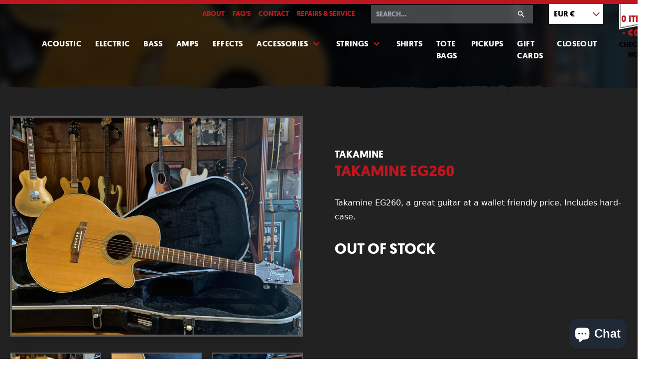

--- FILE ---
content_type: text/html; charset=utf-8
request_url: https://www.someneckguitars.com/en-de/products/takamine-eg260
body_size: 18246
content:
<!doctype html>
<html lang="en">

  <head>
    <meta charset="utf-8">
    <meta http-equiv="X-UA-Compatible" content="IE=edge">
    <meta name="viewport" content="width=device-width,initial-scale=1">
    <meta name="theme-color" content="">
    <link rel="canonical" href="https://www.someneckguitars.com/en-de/products/takamine-eg260">
    <link rel="stylesheet" href="//www.someneckguitars.com/cdn/shop/t/8/assets/main.css?v=55591668845929853511767962757">

    <title>Takamine EG260 - Some Neck Guitars</title>
    
    <meta name="description" content="Takamine EG260, a great guitar at a wallet friendly price. Includes hard-case.">
    

    <link rel="icon" type="image/png" href="//www.someneckguitars.com/cdn/shop/t/8/assets/favicon.png?v=179093257647260719661616587574">

    <!-- /snippets/social-meta-tags.liquid -->
 

  <meta property="og:type" content="product">
  <meta property="og:title" content="Takamine EG260 - Some Neck Guitars">
    <meta property="og:image" content="http://www.someneckguitars.com/cdn/shop/products/fullsizeoutput_98cf_1200x630.jpg?v=1627487999">
    <meta property="og:image:secure_url" content="https://www.someneckguitars.com/cdn/shop/products/fullsizeoutput_98cf_1200x630.jpg?v=1627487999">
  <meta property="og:description" content="Takamine EG260, a great guitar at a wallet friendly price. Includes hard-case.">
  <meta property="og:price:amount" content="199.00">
  <meta property="og:price:currency" content="EUR">

<meta property="og:url" content="https://www.someneckguitars.com/en-de/products/takamine-eg260">
<meta property="og:site_name" content="Some Neck Guitars">


<meta name="twitter:site" content="@someneckguitars">
<meta name="twitter:card" content="summary_large_image">

  <meta name="twitter:title" content="Takamine EG260  - Some Neck Guitars">
  <meta name="twitter:description" content="Takamine EG260, a great guitar at a wallet friendly price. Includes hard-case.">
  <meta name="twitter:image" content="https://www.someneckguitars.com/cdn/shop/products/fullsizeoutput_98cf_1200x630.jpg?v=1627487999">
  <meta name="twitter:image:width" content="1200">
  <meta name="twitter:image:height" content="630">


    
    <script defer src="//www.someneckguitars.com/cdn/shop/t/8/assets/main.min.js?v=177931002682689464261764349425"></script>

    

    <script>window.performance && window.performance.mark && window.performance.mark('shopify.content_for_header.start');</script><meta name="google-site-verification" content="aIqpwtsOlq_ROI_xy3Afa-O9q01wmwxPnHNCKQZWWcM">
<meta id="shopify-digital-wallet" name="shopify-digital-wallet" content="/813152/digital_wallets/dialog">
<meta name="shopify-checkout-api-token" content="933f22e8c384c2c7e5fe7b96c8cab26d">
<meta id="in-context-paypal-metadata" data-shop-id="813152" data-venmo-supported="false" data-environment="production" data-locale="en_US" data-paypal-v4="true" data-currency="EUR">
<link rel="alternate" hreflang="x-default" href="https://www.someneckguitars.com/products/takamine-eg260">
<link rel="alternate" hreflang="en" href="https://www.someneckguitars.com/products/takamine-eg260">
<link rel="alternate" hreflang="en-DE" href="https://www.someneckguitars.com/en-de/products/takamine-eg260">
<link rel="alternate" type="application/json+oembed" href="https://www.someneckguitars.com/en-de/products/takamine-eg260.oembed">
<script async="async" src="/checkouts/internal/preloads.js?locale=en-DE"></script>
<link rel="preconnect" href="https://shop.app" crossorigin="anonymous">
<script async="async" src="https://shop.app/checkouts/internal/preloads.js?locale=en-DE&shop_id=813152" crossorigin="anonymous"></script>
<script id="apple-pay-shop-capabilities" type="application/json">{"shopId":813152,"countryCode":"IE","currencyCode":"EUR","merchantCapabilities":["supports3DS"],"merchantId":"gid:\/\/shopify\/Shop\/813152","merchantName":"Some Neck Guitars","requiredBillingContactFields":["postalAddress","email"],"requiredShippingContactFields":["postalAddress","email"],"shippingType":"shipping","supportedNetworks":["visa","maestro","masterCard","amex"],"total":{"type":"pending","label":"Some Neck Guitars","amount":"1.00"},"shopifyPaymentsEnabled":true,"supportsSubscriptions":true}</script>
<script id="shopify-features" type="application/json">{"accessToken":"933f22e8c384c2c7e5fe7b96c8cab26d","betas":["rich-media-storefront-analytics"],"domain":"www.someneckguitars.com","predictiveSearch":true,"shopId":813152,"locale":"en"}</script>
<script>var Shopify = Shopify || {};
Shopify.shop = "someneck.myshopify.com";
Shopify.locale = "en";
Shopify.currency = {"active":"EUR","rate":"1.0"};
Shopify.country = "DE";
Shopify.theme = {"name":"Some Neck Guitars - Development","id":120190664765,"schema_name":"Skeleton theme","schema_version":"1.0.0","theme_store_id":null,"role":"main"};
Shopify.theme.handle = "null";
Shopify.theme.style = {"id":null,"handle":null};
Shopify.cdnHost = "www.someneckguitars.com/cdn";
Shopify.routes = Shopify.routes || {};
Shopify.routes.root = "/en-de/";</script>
<script type="module">!function(o){(o.Shopify=o.Shopify||{}).modules=!0}(window);</script>
<script>!function(o){function n(){var o=[];function n(){o.push(Array.prototype.slice.apply(arguments))}return n.q=o,n}var t=o.Shopify=o.Shopify||{};t.loadFeatures=n(),t.autoloadFeatures=n()}(window);</script>
<script>
  window.ShopifyPay = window.ShopifyPay || {};
  window.ShopifyPay.apiHost = "shop.app\/pay";
  window.ShopifyPay.redirectState = null;
</script>
<script id="shop-js-analytics" type="application/json">{"pageType":"product"}</script>
<script defer="defer" async type="module" src="//www.someneckguitars.com/cdn/shopifycloud/shop-js/modules/v2/client.init-shop-cart-sync_BT-GjEfc.en.esm.js"></script>
<script defer="defer" async type="module" src="//www.someneckguitars.com/cdn/shopifycloud/shop-js/modules/v2/chunk.common_D58fp_Oc.esm.js"></script>
<script defer="defer" async type="module" src="//www.someneckguitars.com/cdn/shopifycloud/shop-js/modules/v2/chunk.modal_xMitdFEc.esm.js"></script>
<script type="module">
  await import("//www.someneckguitars.com/cdn/shopifycloud/shop-js/modules/v2/client.init-shop-cart-sync_BT-GjEfc.en.esm.js");
await import("//www.someneckguitars.com/cdn/shopifycloud/shop-js/modules/v2/chunk.common_D58fp_Oc.esm.js");
await import("//www.someneckguitars.com/cdn/shopifycloud/shop-js/modules/v2/chunk.modal_xMitdFEc.esm.js");

  window.Shopify.SignInWithShop?.initShopCartSync?.({"fedCMEnabled":true,"windoidEnabled":true});

</script>
<script>
  window.Shopify = window.Shopify || {};
  if (!window.Shopify.featureAssets) window.Shopify.featureAssets = {};
  window.Shopify.featureAssets['shop-js'] = {"shop-cart-sync":["modules/v2/client.shop-cart-sync_DZOKe7Ll.en.esm.js","modules/v2/chunk.common_D58fp_Oc.esm.js","modules/v2/chunk.modal_xMitdFEc.esm.js"],"init-fed-cm":["modules/v2/client.init-fed-cm_B6oLuCjv.en.esm.js","modules/v2/chunk.common_D58fp_Oc.esm.js","modules/v2/chunk.modal_xMitdFEc.esm.js"],"shop-cash-offers":["modules/v2/client.shop-cash-offers_D2sdYoxE.en.esm.js","modules/v2/chunk.common_D58fp_Oc.esm.js","modules/v2/chunk.modal_xMitdFEc.esm.js"],"shop-login-button":["modules/v2/client.shop-login-button_QeVjl5Y3.en.esm.js","modules/v2/chunk.common_D58fp_Oc.esm.js","modules/v2/chunk.modal_xMitdFEc.esm.js"],"pay-button":["modules/v2/client.pay-button_DXTOsIq6.en.esm.js","modules/v2/chunk.common_D58fp_Oc.esm.js","modules/v2/chunk.modal_xMitdFEc.esm.js"],"shop-button":["modules/v2/client.shop-button_DQZHx9pm.en.esm.js","modules/v2/chunk.common_D58fp_Oc.esm.js","modules/v2/chunk.modal_xMitdFEc.esm.js"],"avatar":["modules/v2/client.avatar_BTnouDA3.en.esm.js"],"init-windoid":["modules/v2/client.init-windoid_CR1B-cfM.en.esm.js","modules/v2/chunk.common_D58fp_Oc.esm.js","modules/v2/chunk.modal_xMitdFEc.esm.js"],"init-shop-for-new-customer-accounts":["modules/v2/client.init-shop-for-new-customer-accounts_C_vY_xzh.en.esm.js","modules/v2/client.shop-login-button_QeVjl5Y3.en.esm.js","modules/v2/chunk.common_D58fp_Oc.esm.js","modules/v2/chunk.modal_xMitdFEc.esm.js"],"init-shop-email-lookup-coordinator":["modules/v2/client.init-shop-email-lookup-coordinator_BI7n9ZSv.en.esm.js","modules/v2/chunk.common_D58fp_Oc.esm.js","modules/v2/chunk.modal_xMitdFEc.esm.js"],"init-shop-cart-sync":["modules/v2/client.init-shop-cart-sync_BT-GjEfc.en.esm.js","modules/v2/chunk.common_D58fp_Oc.esm.js","modules/v2/chunk.modal_xMitdFEc.esm.js"],"shop-toast-manager":["modules/v2/client.shop-toast-manager_DiYdP3xc.en.esm.js","modules/v2/chunk.common_D58fp_Oc.esm.js","modules/v2/chunk.modal_xMitdFEc.esm.js"],"init-customer-accounts":["modules/v2/client.init-customer-accounts_D9ZNqS-Q.en.esm.js","modules/v2/client.shop-login-button_QeVjl5Y3.en.esm.js","modules/v2/chunk.common_D58fp_Oc.esm.js","modules/v2/chunk.modal_xMitdFEc.esm.js"],"init-customer-accounts-sign-up":["modules/v2/client.init-customer-accounts-sign-up_iGw4briv.en.esm.js","modules/v2/client.shop-login-button_QeVjl5Y3.en.esm.js","modules/v2/chunk.common_D58fp_Oc.esm.js","modules/v2/chunk.modal_xMitdFEc.esm.js"],"shop-follow-button":["modules/v2/client.shop-follow-button_CqMgW2wH.en.esm.js","modules/v2/chunk.common_D58fp_Oc.esm.js","modules/v2/chunk.modal_xMitdFEc.esm.js"],"checkout-modal":["modules/v2/client.checkout-modal_xHeaAweL.en.esm.js","modules/v2/chunk.common_D58fp_Oc.esm.js","modules/v2/chunk.modal_xMitdFEc.esm.js"],"shop-login":["modules/v2/client.shop-login_D91U-Q7h.en.esm.js","modules/v2/chunk.common_D58fp_Oc.esm.js","modules/v2/chunk.modal_xMitdFEc.esm.js"],"lead-capture":["modules/v2/client.lead-capture_BJmE1dJe.en.esm.js","modules/v2/chunk.common_D58fp_Oc.esm.js","modules/v2/chunk.modal_xMitdFEc.esm.js"],"payment-terms":["modules/v2/client.payment-terms_Ci9AEqFq.en.esm.js","modules/v2/chunk.common_D58fp_Oc.esm.js","modules/v2/chunk.modal_xMitdFEc.esm.js"]};
</script>
<script id="__st">var __st={"a":813152,"offset":0,"reqid":"3fd8ec9b-de87-4b94-9e88-e51f158564e6-1769351595","pageurl":"www.someneckguitars.com\/en-de\/products\/takamine-eg260","u":"08bf5f107820","p":"product","rtyp":"product","rid":6600684666941};</script>
<script>window.ShopifyPaypalV4VisibilityTracking = true;</script>
<script id="captcha-bootstrap">!function(){'use strict';const t='contact',e='account',n='new_comment',o=[[t,t],['blogs',n],['comments',n],[t,'customer']],c=[[e,'customer_login'],[e,'guest_login'],[e,'recover_customer_password'],[e,'create_customer']],r=t=>t.map((([t,e])=>`form[action*='/${t}']:not([data-nocaptcha='true']) input[name='form_type'][value='${e}']`)).join(','),a=t=>()=>t?[...document.querySelectorAll(t)].map((t=>t.form)):[];function s(){const t=[...o],e=r(t);return a(e)}const i='password',u='form_key',d=['recaptcha-v3-token','g-recaptcha-response','h-captcha-response',i],f=()=>{try{return window.sessionStorage}catch{return}},m='__shopify_v',_=t=>t.elements[u];function p(t,e,n=!1){try{const o=window.sessionStorage,c=JSON.parse(o.getItem(e)),{data:r}=function(t){const{data:e,action:n}=t;return t[m]||n?{data:e,action:n}:{data:t,action:n}}(c);for(const[e,n]of Object.entries(r))t.elements[e]&&(t.elements[e].value=n);n&&o.removeItem(e)}catch(o){console.error('form repopulation failed',{error:o})}}const l='form_type',E='cptcha';function T(t){t.dataset[E]=!0}const w=window,h=w.document,L='Shopify',v='ce_forms',y='captcha';let A=!1;((t,e)=>{const n=(g='f06e6c50-85a8-45c8-87d0-21a2b65856fe',I='https://cdn.shopify.com/shopifycloud/storefront-forms-hcaptcha/ce_storefront_forms_captcha_hcaptcha.v1.5.2.iife.js',D={infoText:'Protected by hCaptcha',privacyText:'Privacy',termsText:'Terms'},(t,e,n)=>{const o=w[L][v],c=o.bindForm;if(c)return c(t,g,e,D).then(n);var r;o.q.push([[t,g,e,D],n]),r=I,A||(h.body.append(Object.assign(h.createElement('script'),{id:'captcha-provider',async:!0,src:r})),A=!0)});var g,I,D;w[L]=w[L]||{},w[L][v]=w[L][v]||{},w[L][v].q=[],w[L][y]=w[L][y]||{},w[L][y].protect=function(t,e){n(t,void 0,e),T(t)},Object.freeze(w[L][y]),function(t,e,n,w,h,L){const[v,y,A,g]=function(t,e,n){const i=e?o:[],u=t?c:[],d=[...i,...u],f=r(d),m=r(i),_=r(d.filter((([t,e])=>n.includes(e))));return[a(f),a(m),a(_),s()]}(w,h,L),I=t=>{const e=t.target;return e instanceof HTMLFormElement?e:e&&e.form},D=t=>v().includes(t);t.addEventListener('submit',(t=>{const e=I(t);if(!e)return;const n=D(e)&&!e.dataset.hcaptchaBound&&!e.dataset.recaptchaBound,o=_(e),c=g().includes(e)&&(!o||!o.value);(n||c)&&t.preventDefault(),c&&!n&&(function(t){try{if(!f())return;!function(t){const e=f();if(!e)return;const n=_(t);if(!n)return;const o=n.value;o&&e.removeItem(o)}(t);const e=Array.from(Array(32),(()=>Math.random().toString(36)[2])).join('');!function(t,e){_(t)||t.append(Object.assign(document.createElement('input'),{type:'hidden',name:u})),t.elements[u].value=e}(t,e),function(t,e){const n=f();if(!n)return;const o=[...t.querySelectorAll(`input[type='${i}']`)].map((({name:t})=>t)),c=[...d,...o],r={};for(const[a,s]of new FormData(t).entries())c.includes(a)||(r[a]=s);n.setItem(e,JSON.stringify({[m]:1,action:t.action,data:r}))}(t,e)}catch(e){console.error('failed to persist form',e)}}(e),e.submit())}));const S=(t,e)=>{t&&!t.dataset[E]&&(n(t,e.some((e=>e===t))),T(t))};for(const o of['focusin','change'])t.addEventListener(o,(t=>{const e=I(t);D(e)&&S(e,y())}));const B=e.get('form_key'),M=e.get(l),P=B&&M;t.addEventListener('DOMContentLoaded',(()=>{const t=y();if(P)for(const e of t)e.elements[l].value===M&&p(e,B);[...new Set([...A(),...v().filter((t=>'true'===t.dataset.shopifyCaptcha))])].forEach((e=>S(e,t)))}))}(h,new URLSearchParams(w.location.search),n,t,e,['guest_login'])})(!0,!0)}();</script>
<script integrity="sha256-4kQ18oKyAcykRKYeNunJcIwy7WH5gtpwJnB7kiuLZ1E=" data-source-attribution="shopify.loadfeatures" defer="defer" src="//www.someneckguitars.com/cdn/shopifycloud/storefront/assets/storefront/load_feature-a0a9edcb.js" crossorigin="anonymous"></script>
<script crossorigin="anonymous" defer="defer" src="//www.someneckguitars.com/cdn/shopifycloud/storefront/assets/shopify_pay/storefront-65b4c6d7.js?v=20250812"></script>
<script data-source-attribution="shopify.dynamic_checkout.dynamic.init">var Shopify=Shopify||{};Shopify.PaymentButton=Shopify.PaymentButton||{isStorefrontPortableWallets:!0,init:function(){window.Shopify.PaymentButton.init=function(){};var t=document.createElement("script");t.src="https://www.someneckguitars.com/cdn/shopifycloud/portable-wallets/latest/portable-wallets.en.js",t.type="module",document.head.appendChild(t)}};
</script>
<script data-source-attribution="shopify.dynamic_checkout.buyer_consent">
  function portableWalletsHideBuyerConsent(e){var t=document.getElementById("shopify-buyer-consent"),n=document.getElementById("shopify-subscription-policy-button");t&&n&&(t.classList.add("hidden"),t.setAttribute("aria-hidden","true"),n.removeEventListener("click",e))}function portableWalletsShowBuyerConsent(e){var t=document.getElementById("shopify-buyer-consent"),n=document.getElementById("shopify-subscription-policy-button");t&&n&&(t.classList.remove("hidden"),t.removeAttribute("aria-hidden"),n.addEventListener("click",e))}window.Shopify?.PaymentButton&&(window.Shopify.PaymentButton.hideBuyerConsent=portableWalletsHideBuyerConsent,window.Shopify.PaymentButton.showBuyerConsent=portableWalletsShowBuyerConsent);
</script>
<script data-source-attribution="shopify.dynamic_checkout.cart.bootstrap">document.addEventListener("DOMContentLoaded",(function(){function t(){return document.querySelector("shopify-accelerated-checkout-cart, shopify-accelerated-checkout")}if(t())Shopify.PaymentButton.init();else{new MutationObserver((function(e,n){t()&&(Shopify.PaymentButton.init(),n.disconnect())})).observe(document.body,{childList:!0,subtree:!0})}}));
</script>
<link id="shopify-accelerated-checkout-styles" rel="stylesheet" media="screen" href="https://www.someneckguitars.com/cdn/shopifycloud/portable-wallets/latest/accelerated-checkout-backwards-compat.css" crossorigin="anonymous">
<style id="shopify-accelerated-checkout-cart">
        #shopify-buyer-consent {
  margin-top: 1em;
  display: inline-block;
  width: 100%;
}

#shopify-buyer-consent.hidden {
  display: none;
}

#shopify-subscription-policy-button {
  background: none;
  border: none;
  padding: 0;
  text-decoration: underline;
  font-size: inherit;
  cursor: pointer;
}

#shopify-subscription-policy-button::before {
  box-shadow: none;
}

      </style>

<script>window.performance && window.performance.mark && window.performance.mark('shopify.content_for_header.end');</script>


        
<script src="https://cdn.shopify.com/extensions/e8878072-2f6b-4e89-8082-94b04320908d/inbox-1254/assets/inbox-chat-loader.js" type="text/javascript" defer="defer"></script>
<link href="https://monorail-edge.shopifysvc.com" rel="dns-prefetch">
<script>(function(){if ("sendBeacon" in navigator && "performance" in window) {try {var session_token_from_headers = performance.getEntriesByType('navigation')[0].serverTiming.find(x => x.name == '_s').description;} catch {var session_token_from_headers = undefined;}var session_cookie_matches = document.cookie.match(/_shopify_s=([^;]*)/);var session_token_from_cookie = session_cookie_matches && session_cookie_matches.length === 2 ? session_cookie_matches[1] : "";var session_token = session_token_from_headers || session_token_from_cookie || "";function handle_abandonment_event(e) {var entries = performance.getEntries().filter(function(entry) {return /monorail-edge.shopifysvc.com/.test(entry.name);});if (!window.abandonment_tracked && entries.length === 0) {window.abandonment_tracked = true;var currentMs = Date.now();var navigation_start = performance.timing.navigationStart;var payload = {shop_id: 813152,url: window.location.href,navigation_start,duration: currentMs - navigation_start,session_token,page_type: "product"};window.navigator.sendBeacon("https://monorail-edge.shopifysvc.com/v1/produce", JSON.stringify({schema_id: "online_store_buyer_site_abandonment/1.1",payload: payload,metadata: {event_created_at_ms: currentMs,event_sent_at_ms: currentMs}}));}}window.addEventListener('pagehide', handle_abandonment_event);}}());</script>
<script id="web-pixels-manager-setup">(function e(e,d,r,n,o){if(void 0===o&&(o={}),!Boolean(null===(a=null===(i=window.Shopify)||void 0===i?void 0:i.analytics)||void 0===a?void 0:a.replayQueue)){var i,a;window.Shopify=window.Shopify||{};var t=window.Shopify;t.analytics=t.analytics||{};var s=t.analytics;s.replayQueue=[],s.publish=function(e,d,r){return s.replayQueue.push([e,d,r]),!0};try{self.performance.mark("wpm:start")}catch(e){}var l=function(){var e={modern:/Edge?\/(1{2}[4-9]|1[2-9]\d|[2-9]\d{2}|\d{4,})\.\d+(\.\d+|)|Firefox\/(1{2}[4-9]|1[2-9]\d|[2-9]\d{2}|\d{4,})\.\d+(\.\d+|)|Chrom(ium|e)\/(9{2}|\d{3,})\.\d+(\.\d+|)|(Maci|X1{2}).+ Version\/(15\.\d+|(1[6-9]|[2-9]\d|\d{3,})\.\d+)([,.]\d+|)( \(\w+\)|)( Mobile\/\w+|) Safari\/|Chrome.+OPR\/(9{2}|\d{3,})\.\d+\.\d+|(CPU[ +]OS|iPhone[ +]OS|CPU[ +]iPhone|CPU IPhone OS|CPU iPad OS)[ +]+(15[._]\d+|(1[6-9]|[2-9]\d|\d{3,})[._]\d+)([._]\d+|)|Android:?[ /-](13[3-9]|1[4-9]\d|[2-9]\d{2}|\d{4,})(\.\d+|)(\.\d+|)|Android.+Firefox\/(13[5-9]|1[4-9]\d|[2-9]\d{2}|\d{4,})\.\d+(\.\d+|)|Android.+Chrom(ium|e)\/(13[3-9]|1[4-9]\d|[2-9]\d{2}|\d{4,})\.\d+(\.\d+|)|SamsungBrowser\/([2-9]\d|\d{3,})\.\d+/,legacy:/Edge?\/(1[6-9]|[2-9]\d|\d{3,})\.\d+(\.\d+|)|Firefox\/(5[4-9]|[6-9]\d|\d{3,})\.\d+(\.\d+|)|Chrom(ium|e)\/(5[1-9]|[6-9]\d|\d{3,})\.\d+(\.\d+|)([\d.]+$|.*Safari\/(?![\d.]+ Edge\/[\d.]+$))|(Maci|X1{2}).+ Version\/(10\.\d+|(1[1-9]|[2-9]\d|\d{3,})\.\d+)([,.]\d+|)( \(\w+\)|)( Mobile\/\w+|) Safari\/|Chrome.+OPR\/(3[89]|[4-9]\d|\d{3,})\.\d+\.\d+|(CPU[ +]OS|iPhone[ +]OS|CPU[ +]iPhone|CPU IPhone OS|CPU iPad OS)[ +]+(10[._]\d+|(1[1-9]|[2-9]\d|\d{3,})[._]\d+)([._]\d+|)|Android:?[ /-](13[3-9]|1[4-9]\d|[2-9]\d{2}|\d{4,})(\.\d+|)(\.\d+|)|Mobile Safari.+OPR\/([89]\d|\d{3,})\.\d+\.\d+|Android.+Firefox\/(13[5-9]|1[4-9]\d|[2-9]\d{2}|\d{4,})\.\d+(\.\d+|)|Android.+Chrom(ium|e)\/(13[3-9]|1[4-9]\d|[2-9]\d{2}|\d{4,})\.\d+(\.\d+|)|Android.+(UC? ?Browser|UCWEB|U3)[ /]?(15\.([5-9]|\d{2,})|(1[6-9]|[2-9]\d|\d{3,})\.\d+)\.\d+|SamsungBrowser\/(5\.\d+|([6-9]|\d{2,})\.\d+)|Android.+MQ{2}Browser\/(14(\.(9|\d{2,})|)|(1[5-9]|[2-9]\d|\d{3,})(\.\d+|))(\.\d+|)|K[Aa][Ii]OS\/(3\.\d+|([4-9]|\d{2,})\.\d+)(\.\d+|)/},d=e.modern,r=e.legacy,n=navigator.userAgent;return n.match(d)?"modern":n.match(r)?"legacy":"unknown"}(),u="modern"===l?"modern":"legacy",c=(null!=n?n:{modern:"",legacy:""})[u],f=function(e){return[e.baseUrl,"/wpm","/b",e.hashVersion,"modern"===e.buildTarget?"m":"l",".js"].join("")}({baseUrl:d,hashVersion:r,buildTarget:u}),m=function(e){var d=e.version,r=e.bundleTarget,n=e.surface,o=e.pageUrl,i=e.monorailEndpoint;return{emit:function(e){var a=e.status,t=e.errorMsg,s=(new Date).getTime(),l=JSON.stringify({metadata:{event_sent_at_ms:s},events:[{schema_id:"web_pixels_manager_load/3.1",payload:{version:d,bundle_target:r,page_url:o,status:a,surface:n,error_msg:t},metadata:{event_created_at_ms:s}}]});if(!i)return console&&console.warn&&console.warn("[Web Pixels Manager] No Monorail endpoint provided, skipping logging."),!1;try{return self.navigator.sendBeacon.bind(self.navigator)(i,l)}catch(e){}var u=new XMLHttpRequest;try{return u.open("POST",i,!0),u.setRequestHeader("Content-Type","text/plain"),u.send(l),!0}catch(e){return console&&console.warn&&console.warn("[Web Pixels Manager] Got an unhandled error while logging to Monorail."),!1}}}}({version:r,bundleTarget:l,surface:e.surface,pageUrl:self.location.href,monorailEndpoint:e.monorailEndpoint});try{o.browserTarget=l,function(e){var d=e.src,r=e.async,n=void 0===r||r,o=e.onload,i=e.onerror,a=e.sri,t=e.scriptDataAttributes,s=void 0===t?{}:t,l=document.createElement("script"),u=document.querySelector("head"),c=document.querySelector("body");if(l.async=n,l.src=d,a&&(l.integrity=a,l.crossOrigin="anonymous"),s)for(var f in s)if(Object.prototype.hasOwnProperty.call(s,f))try{l.dataset[f]=s[f]}catch(e){}if(o&&l.addEventListener("load",o),i&&l.addEventListener("error",i),u)u.appendChild(l);else{if(!c)throw new Error("Did not find a head or body element to append the script");c.appendChild(l)}}({src:f,async:!0,onload:function(){if(!function(){var e,d;return Boolean(null===(d=null===(e=window.Shopify)||void 0===e?void 0:e.analytics)||void 0===d?void 0:d.initialized)}()){var d=window.webPixelsManager.init(e)||void 0;if(d){var r=window.Shopify.analytics;r.replayQueue.forEach((function(e){var r=e[0],n=e[1],o=e[2];d.publishCustomEvent(r,n,o)})),r.replayQueue=[],r.publish=d.publishCustomEvent,r.visitor=d.visitor,r.initialized=!0}}},onerror:function(){return m.emit({status:"failed",errorMsg:"".concat(f," has failed to load")})},sri:function(e){var d=/^sha384-[A-Za-z0-9+/=]+$/;return"string"==typeof e&&d.test(e)}(c)?c:"",scriptDataAttributes:o}),m.emit({status:"loading"})}catch(e){m.emit({status:"failed",errorMsg:(null==e?void 0:e.message)||"Unknown error"})}}})({shopId: 813152,storefrontBaseUrl: "https://www.someneckguitars.com",extensionsBaseUrl: "https://extensions.shopifycdn.com/cdn/shopifycloud/web-pixels-manager",monorailEndpoint: "https://monorail-edge.shopifysvc.com/unstable/produce_batch",surface: "storefront-renderer",enabledBetaFlags: ["2dca8a86"],webPixelsConfigList: [{"id":"1027506503","configuration":"{\"config\":\"{\\\"pixel_id\\\":\\\"AW-413405838\\\",\\\"target_country\\\":\\\"IE\\\",\\\"gtag_events\\\":[{\\\"type\\\":\\\"search\\\",\\\"action_label\\\":\\\"AW-413405838\\\/5yaQCLj6oPcBEI6lkMUB\\\"},{\\\"type\\\":\\\"begin_checkout\\\",\\\"action_label\\\":\\\"AW-413405838\\\/zIdOCLX6oPcBEI6lkMUB\\\"},{\\\"type\\\":\\\"view_item\\\",\\\"action_label\\\":[\\\"AW-413405838\\\/6JrICK_6oPcBEI6lkMUB\\\",\\\"MC-GH7FSTRWMH\\\"]},{\\\"type\\\":\\\"purchase\\\",\\\"action_label\\\":[\\\"AW-413405838\\\/UaXrCKz6oPcBEI6lkMUB\\\",\\\"MC-GH7FSTRWMH\\\"]},{\\\"type\\\":\\\"page_view\\\",\\\"action_label\\\":[\\\"AW-413405838\\\/i11LCKn6oPcBEI6lkMUB\\\",\\\"MC-GH7FSTRWMH\\\"]},{\\\"type\\\":\\\"add_payment_info\\\",\\\"action_label\\\":\\\"AW-413405838\\\/9uN3CLv6oPcBEI6lkMUB\\\"},{\\\"type\\\":\\\"add_to_cart\\\",\\\"action_label\\\":\\\"AW-413405838\\\/wxcoCLL6oPcBEI6lkMUB\\\"}],\\\"enable_monitoring_mode\\\":false}\"}","eventPayloadVersion":"v1","runtimeContext":"OPEN","scriptVersion":"b2a88bafab3e21179ed38636efcd8a93","type":"APP","apiClientId":1780363,"privacyPurposes":[],"dataSharingAdjustments":{"protectedCustomerApprovalScopes":["read_customer_address","read_customer_email","read_customer_name","read_customer_personal_data","read_customer_phone"]}},{"id":"172130631","eventPayloadVersion":"v1","runtimeContext":"LAX","scriptVersion":"1","type":"CUSTOM","privacyPurposes":["ANALYTICS"],"name":"Google Analytics tag (migrated)"},{"id":"shopify-app-pixel","configuration":"{}","eventPayloadVersion":"v1","runtimeContext":"STRICT","scriptVersion":"0450","apiClientId":"shopify-pixel","type":"APP","privacyPurposes":["ANALYTICS","MARKETING"]},{"id":"shopify-custom-pixel","eventPayloadVersion":"v1","runtimeContext":"LAX","scriptVersion":"0450","apiClientId":"shopify-pixel","type":"CUSTOM","privacyPurposes":["ANALYTICS","MARKETING"]}],isMerchantRequest: false,initData: {"shop":{"name":"Some Neck Guitars","paymentSettings":{"currencyCode":"EUR"},"myshopifyDomain":"someneck.myshopify.com","countryCode":"IE","storefrontUrl":"https:\/\/www.someneckguitars.com\/en-de"},"customer":null,"cart":null,"checkout":null,"productVariants":[{"price":{"amount":199.0,"currencyCode":"EUR"},"product":{"title":"Takamine EG260","vendor":"Takamine","id":"6600684666941","untranslatedTitle":"Takamine EG260","url":"\/en-de\/products\/takamine-eg260","type":"Acoustic Guitar"},"id":"39373965754429","image":{"src":"\/\/www.someneckguitars.com\/cdn\/shop\/products\/fullsizeoutput_98cf.jpg?v=1627487999"},"sku":"","title":"Default Title","untranslatedTitle":"Default Title"}],"purchasingCompany":null},},"https://www.someneckguitars.com/cdn","fcfee988w5aeb613cpc8e4bc33m6693e112",{"modern":"","legacy":""},{"shopId":"813152","storefrontBaseUrl":"https:\/\/www.someneckguitars.com","extensionBaseUrl":"https:\/\/extensions.shopifycdn.com\/cdn\/shopifycloud\/web-pixels-manager","surface":"storefront-renderer","enabledBetaFlags":"[\"2dca8a86\"]","isMerchantRequest":"false","hashVersion":"fcfee988w5aeb613cpc8e4bc33m6693e112","publish":"custom","events":"[[\"page_viewed\",{}],[\"product_viewed\",{\"productVariant\":{\"price\":{\"amount\":199.0,\"currencyCode\":\"EUR\"},\"product\":{\"title\":\"Takamine EG260\",\"vendor\":\"Takamine\",\"id\":\"6600684666941\",\"untranslatedTitle\":\"Takamine EG260\",\"url\":\"\/en-de\/products\/takamine-eg260\",\"type\":\"Acoustic Guitar\"},\"id\":\"39373965754429\",\"image\":{\"src\":\"\/\/www.someneckguitars.com\/cdn\/shop\/products\/fullsizeoutput_98cf.jpg?v=1627487999\"},\"sku\":\"\",\"title\":\"Default Title\",\"untranslatedTitle\":\"Default Title\"}}]]"});</script><script>
  window.ShopifyAnalytics = window.ShopifyAnalytics || {};
  window.ShopifyAnalytics.meta = window.ShopifyAnalytics.meta || {};
  window.ShopifyAnalytics.meta.currency = 'EUR';
  var meta = {"product":{"id":6600684666941,"gid":"gid:\/\/shopify\/Product\/6600684666941","vendor":"Takamine","type":"Acoustic Guitar","handle":"takamine-eg260","variants":[{"id":39373965754429,"price":19900,"name":"Takamine EG260","public_title":null,"sku":""}],"remote":false},"page":{"pageType":"product","resourceType":"product","resourceId":6600684666941,"requestId":"3fd8ec9b-de87-4b94-9e88-e51f158564e6-1769351595"}};
  for (var attr in meta) {
    window.ShopifyAnalytics.meta[attr] = meta[attr];
  }
</script>
<script class="analytics">
  (function () {
    var customDocumentWrite = function(content) {
      var jquery = null;

      if (window.jQuery) {
        jquery = window.jQuery;
      } else if (window.Checkout && window.Checkout.$) {
        jquery = window.Checkout.$;
      }

      if (jquery) {
        jquery('body').append(content);
      }
    };

    var hasLoggedConversion = function(token) {
      if (token) {
        return document.cookie.indexOf('loggedConversion=' + token) !== -1;
      }
      return false;
    }

    var setCookieIfConversion = function(token) {
      if (token) {
        var twoMonthsFromNow = new Date(Date.now());
        twoMonthsFromNow.setMonth(twoMonthsFromNow.getMonth() + 2);

        document.cookie = 'loggedConversion=' + token + '; expires=' + twoMonthsFromNow;
      }
    }

    var trekkie = window.ShopifyAnalytics.lib = window.trekkie = window.trekkie || [];
    if (trekkie.integrations) {
      return;
    }
    trekkie.methods = [
      'identify',
      'page',
      'ready',
      'track',
      'trackForm',
      'trackLink'
    ];
    trekkie.factory = function(method) {
      return function() {
        var args = Array.prototype.slice.call(arguments);
        args.unshift(method);
        trekkie.push(args);
        return trekkie;
      };
    };
    for (var i = 0; i < trekkie.methods.length; i++) {
      var key = trekkie.methods[i];
      trekkie[key] = trekkie.factory(key);
    }
    trekkie.load = function(config) {
      trekkie.config = config || {};
      trekkie.config.initialDocumentCookie = document.cookie;
      var first = document.getElementsByTagName('script')[0];
      var script = document.createElement('script');
      script.type = 'text/javascript';
      script.onerror = function(e) {
        var scriptFallback = document.createElement('script');
        scriptFallback.type = 'text/javascript';
        scriptFallback.onerror = function(error) {
                var Monorail = {
      produce: function produce(monorailDomain, schemaId, payload) {
        var currentMs = new Date().getTime();
        var event = {
          schema_id: schemaId,
          payload: payload,
          metadata: {
            event_created_at_ms: currentMs,
            event_sent_at_ms: currentMs
          }
        };
        return Monorail.sendRequest("https://" + monorailDomain + "/v1/produce", JSON.stringify(event));
      },
      sendRequest: function sendRequest(endpointUrl, payload) {
        // Try the sendBeacon API
        if (window && window.navigator && typeof window.navigator.sendBeacon === 'function' && typeof window.Blob === 'function' && !Monorail.isIos12()) {
          var blobData = new window.Blob([payload], {
            type: 'text/plain'
          });

          if (window.navigator.sendBeacon(endpointUrl, blobData)) {
            return true;
          } // sendBeacon was not successful

        } // XHR beacon

        var xhr = new XMLHttpRequest();

        try {
          xhr.open('POST', endpointUrl);
          xhr.setRequestHeader('Content-Type', 'text/plain');
          xhr.send(payload);
        } catch (e) {
          console.log(e);
        }

        return false;
      },
      isIos12: function isIos12() {
        return window.navigator.userAgent.lastIndexOf('iPhone; CPU iPhone OS 12_') !== -1 || window.navigator.userAgent.lastIndexOf('iPad; CPU OS 12_') !== -1;
      }
    };
    Monorail.produce('monorail-edge.shopifysvc.com',
      'trekkie_storefront_load_errors/1.1',
      {shop_id: 813152,
      theme_id: 120190664765,
      app_name: "storefront",
      context_url: window.location.href,
      source_url: "//www.someneckguitars.com/cdn/s/trekkie.storefront.8d95595f799fbf7e1d32231b9a28fd43b70c67d3.min.js"});

        };
        scriptFallback.async = true;
        scriptFallback.src = '//www.someneckguitars.com/cdn/s/trekkie.storefront.8d95595f799fbf7e1d32231b9a28fd43b70c67d3.min.js';
        first.parentNode.insertBefore(scriptFallback, first);
      };
      script.async = true;
      script.src = '//www.someneckguitars.com/cdn/s/trekkie.storefront.8d95595f799fbf7e1d32231b9a28fd43b70c67d3.min.js';
      first.parentNode.insertBefore(script, first);
    };
    trekkie.load(
      {"Trekkie":{"appName":"storefront","development":false,"defaultAttributes":{"shopId":813152,"isMerchantRequest":null,"themeId":120190664765,"themeCityHash":"2163522879460480742","contentLanguage":"en","currency":"EUR","eventMetadataId":"4b959351-4584-494f-b6d3-4dc202ab0a72"},"isServerSideCookieWritingEnabled":true,"monorailRegion":"shop_domain","enabledBetaFlags":["65f19447"]},"Session Attribution":{},"S2S":{"facebookCapiEnabled":false,"source":"trekkie-storefront-renderer","apiClientId":580111}}
    );

    var loaded = false;
    trekkie.ready(function() {
      if (loaded) return;
      loaded = true;

      window.ShopifyAnalytics.lib = window.trekkie;

      var originalDocumentWrite = document.write;
      document.write = customDocumentWrite;
      try { window.ShopifyAnalytics.merchantGoogleAnalytics.call(this); } catch(error) {};
      document.write = originalDocumentWrite;

      window.ShopifyAnalytics.lib.page(null,{"pageType":"product","resourceType":"product","resourceId":6600684666941,"requestId":"3fd8ec9b-de87-4b94-9e88-e51f158564e6-1769351595","shopifyEmitted":true});

      var match = window.location.pathname.match(/checkouts\/(.+)\/(thank_you|post_purchase)/)
      var token = match? match[1]: undefined;
      if (!hasLoggedConversion(token)) {
        setCookieIfConversion(token);
        window.ShopifyAnalytics.lib.track("Viewed Product",{"currency":"EUR","variantId":39373965754429,"productId":6600684666941,"productGid":"gid:\/\/shopify\/Product\/6600684666941","name":"Takamine EG260","price":"199.00","sku":"","brand":"Takamine","variant":null,"category":"Acoustic Guitar","nonInteraction":true,"remote":false},undefined,undefined,{"shopifyEmitted":true});
      window.ShopifyAnalytics.lib.track("monorail:\/\/trekkie_storefront_viewed_product\/1.1",{"currency":"EUR","variantId":39373965754429,"productId":6600684666941,"productGid":"gid:\/\/shopify\/Product\/6600684666941","name":"Takamine EG260","price":"199.00","sku":"","brand":"Takamine","variant":null,"category":"Acoustic Guitar","nonInteraction":true,"remote":false,"referer":"https:\/\/www.someneckguitars.com\/en-de\/products\/takamine-eg260"});
      }
    });


        var eventsListenerScript = document.createElement('script');
        eventsListenerScript.async = true;
        eventsListenerScript.src = "//www.someneckguitars.com/cdn/shopifycloud/storefront/assets/shop_events_listener-3da45d37.js";
        document.getElementsByTagName('head')[0].appendChild(eventsListenerScript);

})();</script>
  <script>
  if (!window.ga || (window.ga && typeof window.ga !== 'function')) {
    window.ga = function ga() {
      (window.ga.q = window.ga.q || []).push(arguments);
      if (window.Shopify && window.Shopify.analytics && typeof window.Shopify.analytics.publish === 'function') {
        window.Shopify.analytics.publish("ga_stub_called", {}, {sendTo: "google_osp_migration"});
      }
      console.error("Shopify's Google Analytics stub called with:", Array.from(arguments), "\nSee https://help.shopify.com/manual/promoting-marketing/pixels/pixel-migration#google for more information.");
    };
    if (window.Shopify && window.Shopify.analytics && typeof window.Shopify.analytics.publish === 'function') {
      window.Shopify.analytics.publish("ga_stub_initialized", {}, {sendTo: "google_osp_migration"});
    }
  }
</script>
<script
  defer
  src="https://www.someneckguitars.com/cdn/shopifycloud/perf-kit/shopify-perf-kit-3.0.4.min.js"
  data-application="storefront-renderer"
  data-shop-id="813152"
  data-render-region="gcp-us-east1"
  data-page-type="product"
  data-theme-instance-id="120190664765"
  data-theme-name="Skeleton theme"
  data-theme-version="1.0.0"
  data-monorail-region="shop_domain"
  data-resource-timing-sampling-rate="10"
  data-shs="true"
  data-shs-beacon="true"
  data-shs-export-with-fetch="true"
  data-shs-logs-sample-rate="1"
  data-shs-beacon-endpoint="https://www.someneckguitars.com/api/collect"
></script>
</head>

  <body class="product">
    <div id="shopify-section-header" class="shopify-section">


<header class="absolute inset-x-0 top-0 z-20 mb-8 z-full">
    
        <div class="relative z-50 h-2 bg-brand-500"></div>
    

  <div class="flex px-5 md:px-10">
      <div class="w-16 py-3 md:w-32">
            <a href="/" class="block">
                <img src="//www.someneckguitars.com/cdn/shop/t/8/assets/logo_260x.png?v=13908242079194464581616587577" width="130" height="130" alt="" class="w-full h-auto transition-transform duration-200 ease-in-out transform drop-shadow hover:-rotate-3 hover:scale-105">
            </a>
      </div>

      <div class="items-center flex-1 hidden px-5 xl:px-8 md:flex">
        <div class="w-full">
            <section class="flex items-center justify-end mb-4"> 
                
                <ul class="hidden space-x-4 text-sm uppercase text-brand-500 lg:flex font-display">
                    
                        <li>
                            <a href="/en-de/pages/about-us" class="transition-colors duration-75 ease-in-out hover:text-brand-500">
                                About
                            </a>
                        </li>
                    
                        <li>
                            <a href="/en-de/pages/faqs" class="transition-colors duration-75 ease-in-out hover:text-brand-500">
                                FAQ's
                            </a>
                        </li>
                    
                        <li>
                            <a href="/en-de/pages/contact-us" class="transition-colors duration-75 ease-in-out hover:text-brand-500">
                                Contact
                            </a>
                        </li>
                    
                        <li>
                            <a href="/en-de/pages/repairs-service" class="transition-colors duration-75 ease-in-out hover:text-brand-500">
                                Repairs & Service
                            </a>
                        </li>
                    
                </ul>
        
                <div class="relative mx-8 w-325">
                    <div class="relative z-50" data-search-container>
    <form action="/search" method="get" class="block w-full">
        <input autocomplete="off" type="text" required value="" id="result-q-header" class="focus:outline-none outline-none w-full p-2.5 text-sm leading-tight text-white uppercase bg-white bg-opacity-25 rounded-none font-display" placeholder="Search..." data-search-field />
        <input type="hidden" name="q" value="" data-search-value-field>
        <input type="hidden" name="type" value="product" />
        <button class="absolute w-4 h-4 text-white transform -translate-y-1/2 right-4 top-1/2">
            <span class="sr-only">Search</span>
            <svg class="w-4 h-4 m-auto text-white" fill="currentColor" viewBox="0 0 20 20" xmlns="http://www.w3.org/2000/svg"><path fill-rule="evenodd" d="M8 4a4 4 0 100 8 4 4 0 000-8zM2 8a6 6 0 1110.89 3.476l4.817 4.817a1 1 0 01-1.414 1.414l-4.816-4.816A6 6 0 012 8z" clip-rule="evenodd"></path></svg>
        </button>
    </form>
    <div class="absolute left-0 top-auto w-full" data-search-results></div>
</div>
                </div>
                
                <form method="post" action="/en-de/cart/update" id="currency_form" accept-charset="UTF-8" class="shopify-currency-form" enctype="multipart/form-data"><input type="hidden" name="form_type" value="currency" /><input type="hidden" name="utf8" value="✓" /><input type="hidden" name="return_to" value="/en-de/products/takamine-eg260" />
                    <select name="currency"><option value="AED">AED د.إ</option><option value="AFN">AFN ؋</option><option value="ALL">ALL L</option><option value="AMD">AMD դր.</option><option value="ANG">ANG ƒ</option><option value="AUD">AUD $</option><option value="AWG">AWG ƒ</option><option value="AZN">AZN ₼</option><option value="BAM">BAM КМ</option><option value="BBD">BBD $</option><option value="BDT">BDT ৳</option><option value="BIF">BIF Fr</option><option value="BND">BND $</option><option value="BOB">BOB Bs.</option><option value="BRL">BRL R$</option><option value="BSD">BSD $</option><option value="BWP">BWP P</option><option value="BZD">BZD $</option><option value="CAD">CAD $</option><option value="CDF">CDF Fr</option><option value="CHF">CHF CHF</option><option value="CNY">CNY ¥</option><option value="CRC">CRC ₡</option><option value="CVE">CVE $</option><option value="CZK">CZK Kč</option><option value="DJF">DJF Fdj</option><option value="DKK">DKK kr.</option><option value="DOP">DOP $</option><option value="DZD">DZD د.ج</option><option value="EGP">EGP ج.م</option><option value="ETB">ETB Br</option><option value="EUR" selected="selected">EUR €</option><option value="FJD">FJD $</option><option value="FKP">FKP £</option><option value="GBP">GBP £</option><option value="GMD">GMD D</option><option value="GNF">GNF Fr</option><option value="GTQ">GTQ Q</option><option value="GYD">GYD $</option><option value="HKD">HKD $</option><option value="HNL">HNL L</option><option value="HUF">HUF Ft</option><option value="IDR">IDR Rp</option><option value="ILS">ILS ₪</option><option value="INR">INR ₹</option><option value="ISK">ISK kr</option><option value="JMD">JMD $</option><option value="JPY">JPY ¥</option><option value="KES">KES KSh</option><option value="KGS">KGS som</option><option value="KHR">KHR ៛</option><option value="KMF">KMF Fr</option><option value="KRW">KRW ₩</option><option value="KYD">KYD $</option><option value="KZT">KZT ₸</option><option value="LAK">LAK ₭</option><option value="LBP">LBP ل.ل</option><option value="LKR">LKR ₨</option><option value="MAD">MAD د.م.</option><option value="MDL">MDL L</option><option value="MKD">MKD ден</option><option value="MMK">MMK K</option><option value="MNT">MNT ₮</option><option value="MOP">MOP P</option><option value="MUR">MUR ₨</option><option value="MVR">MVR MVR</option><option value="MWK">MWK MK</option><option value="MYR">MYR RM</option><option value="NGN">NGN ₦</option><option value="NIO">NIO C$</option><option value="NOK">NOK kr</option><option value="NPR">NPR Rs.</option><option value="NZD">NZD $</option><option value="PEN">PEN S/</option><option value="PGK">PGK K</option><option value="PHP">PHP ₱</option><option value="PKR">PKR ₨</option><option value="PLN">PLN zł</option><option value="PYG">PYG ₲</option><option value="QAR">QAR ر.ق</option><option value="RON">RON Lei</option><option value="RSD">RSD РСД</option><option value="RUB">RUB ₽</option><option value="RWF">RWF FRw</option><option value="SAR">SAR ر.س</option><option value="SBD">SBD $</option><option value="SEK">SEK kr</option><option value="SGD">SGD $</option><option value="SHP">SHP £</option><option value="SLL">SLL Le</option><option value="STD">STD Db</option><option value="THB">THB ฿</option><option value="TJS">TJS ЅМ</option><option value="TOP">TOP T$</option><option value="TRY">TRY ₺</option><option value="TTD">TTD $</option><option value="TWD">TWD $</option><option value="TZS">TZS Sh</option><option value="UAH">UAH ₴</option><option value="UGX">UGX USh</option><option value="USD">USD $</option><option value="UYU">UYU $U</option><option value="UZS">UZS so'm</option><option value="VND">VND ₫</option><option value="VUV">VUV Vt</option><option value="WST">WST T</option><option value="XAF">XAF CFA</option><option value="XCD">XCD $</option><option value="XOF">XOF Fr</option><option value="XPF">XPF Fr</option><option value="YER">YER ﷼</option></select>
                </form>
            </section>

            <nav class="justify-end hidden lg:flex">
                <ul class="flex space-x-1 tracking-wide text-white uppercase font-display">
                    
                    <li class="relative " >
                        <a href="/en-de/collections/acoustic" class="flex items-center p-3">
                            Acoustic
                            
                        </a>

                        
                    </li>
                    
                    <li class="relative " >
                        <a href="/en-de/collections/electric" class="flex items-center p-3">
                            Electric
                            
                        </a>

                        
                    </li>
                    
                    <li class="relative " >
                        <a href="/en-de/collections/bass" class="flex items-center p-3">
                            Bass
                            
                        </a>

                        
                    </li>
                    
                    <li class="relative " >
                        <a href="/en-de/collections/amplifiers" class="flex items-center p-3">
                            Amps
                            
                        </a>

                        
                    </li>
                    
                    <li class="relative " >
                        <a href="/en-de/collections/effect-pedals" class="flex items-center p-3">
                            Effects
                            
                        </a>

                        
                    </li>
                    
                    <li class="relative with-drop" data-has-dropdown>
                        <a href="/en-de/collections/accessories" class="flex items-center p-3">
                            Accessories
                            
                                <svg class="w-6 h-6 ml-1 text-brand-500" fill="currentColor" viewBox="0 0 20 20" xmlns="http://www.w3.org/2000/svg"><path fill-rule="evenodd" d="M5.293 7.293a1 1 0 011.414 0L10 10.586l3.293-3.293a1 1 0 111.414 1.414l-4 4a1 1 0 01-1.414 0l-4-4a1 1 0 010-1.414z" clip-rule="evenodd"></path></svg>
                            
                        </a>

                        
                            <div class="absolute left-0 hidden bg-white   w-500   sub-nav top-full text-black">
                                <div class="flex-1 p-3">
                                    <ul class="grid  grid-cols-2  gap-1 gap-y-3 text-base">
                                        
                                            <li><a href="/en-de/collections/accessories/Accessory-Type_Acoustic-Accessories" class="block hover:text-brand-500">Acoustic Accessories</a></li>
                                        
                                            <li><a href="/en-de/collections/accessories/Accessory-Type_Cables" class="block hover:text-brand-500">Cables</a></li>
                                        
                                            <li><a href="/en-de/collections/accessories/Accessory-Type_Capo" class="block hover:text-brand-500">Capos</a></li>
                                        
                                            <li><a href="/en-de/collections/accessories/Accessory-Type_Care-&-Maintenance" class="block hover:text-brand-500">Care & Maintenance</a></li>
                                        
                                            <li><a href="/en-de/collections/accessories/Accessory-Type_Harmonicas" class="block hover:text-brand-500">Harmonicas</a></li>
                                        
                                            <li><a href="/en-de/collections/accessories/Accessory-Type_Patch-Cables" class="block hover:text-brand-500">Patch Cables</a></li>
                                        
                                            <li><a href="/en-de/collections/accessories/Accessory-Type_Pedalboard-Accessories" class="block hover:text-brand-500">Pedalboards</a></li>
                                        
                                            <li><a href="/en-de/collections/picks" class="block hover:text-brand-500">Picks</a></li>
                                        
                                            <li><a href="/en-de/collections/accessories/Accessory-Type_Slides" class="block hover:text-brand-500">Slides</a></li>
                                        
                                            <li><a href="/en-de/collections/accessories/Accessory-Type_Stands-&-Hangers" class="block hover:text-brand-500">Stands & Hangers</a></li>
                                        
                                            <li><a href="/en-de/collections/accessories/Accessory-Type_Straps" class="block hover:text-brand-500">Straps</a></li>
                                        
                                            <li><a href="/en-de/collections/accessories/Accessory-Type_Tuner" class="block hover:text-brand-500">Tuners</a></li>
                                        
                                    </ul>
                                </div>
                                
                            </div>
                        
                    </li>
                    
                    <li class="relative with-drop" data-has-dropdown>
                        <a href="https://www.someneckguitars.com/collections/electric-strings" class="flex items-center p-3">
                            Strings
                            
                                <svg class="w-6 h-6 ml-1 text-brand-500" fill="currentColor" viewBox="0 0 20 20" xmlns="http://www.w3.org/2000/svg"><path fill-rule="evenodd" d="M5.293 7.293a1 1 0 011.414 0L10 10.586l3.293-3.293a1 1 0 111.414 1.414l-4 4a1 1 0 01-1.414 0l-4-4a1 1 0 010-1.414z" clip-rule="evenodd"></path></svg>
                            
                        </a>

                        
                            <div class="absolute left-0 hidden bg-white   w-325   sub-nav top-full text-black">
                                <div class="flex-1 p-3">
                                    <ul class="grid  grid-cols-1  gap-1 gap-y-3 text-base">
                                        
                                            <li><a href="/en-de/collections/electric-strings" class="block hover:text-brand-500">Electric Strings</a></li>
                                        
                                            <li><a href="/en-de/collections/acoustic-strings" class="block hover:text-brand-500">Acoustic Strings</a></li>
                                        
                                            <li><a href="/en-de/collections/bass-strings" class="block hover:text-brand-500">Bass Strings</a></li>
                                        
                                            <li><a href="/en-de/collections/other-instruments" class="block hover:text-brand-500">Other Instruments</a></li>
                                        
                                    </ul>
                                </div>
                                
                            </div>
                        
                    </li>
                    
                    <li class="relative " >
                        <a href="/en-de/collections/t-shirts" class="flex items-center p-3">
                            Shirts
                            
                        </a>

                        
                    </li>
                    
                    <li class="relative " >
                        <a href="/en-de/collections/tote-bags" class="flex items-center p-3">
                            Tote Bags
                            
                        </a>

                        
                    </li>
                    
                    <li class="relative " >
                        <a href="/en-de/collections/pickups" class="flex items-center p-3">
                            Pickups
                            
                        </a>

                        
                    </li>
                    
                    <li class="relative " >
                        <a href="/en-de/products/gift-card" class="flex items-center p-3">
                            Gift Cards
                            
                        </a>

                        
                    </li>
                    
                    <li class="relative " >
                        <a href="/en-de/collections/bargains" class="flex items-center p-3">
                            Closeout
                            
                        </a>

                        
                    </li>
                    
                </ul>
            </nav>
        </div>
      </div>

      <div class="relative hidden w-48 h-32 transition-transform duration-200 ease-in-out transform bg-cart md:flex hover:-translate-y-5">
            <img src="//www.someneckguitars.com/cdn/shop/t/8/assets/bg-cart.svg?v=56149961066550776661616587571" class="absolute inset-0 z-10 drop-shadow" alt="Cart">
            <a href="/cart" class="absolute inset-0 z-30 block"></a>
            <a href="/cart" class="relative z-20 block m-auto text-lg text-center uppercase font-display text-brand-500">
                0 items <span class="hidden lg:inline">- &euro;0.00</span>
                <span class="block text-sm text-black">Checkout Now</span>
            </a>
      </div>

      
      <div class="flex items-center justify-end flex-1 md:ml-10 md:w-12 lg:hidden">
          <div class="mr-2 md:hidden">
                <a href="/cart" class="inline-flex items-center h-8 px-2 text-lg uppercase bg-white shadow-md text-brand-500 font-display inner-border">
                    <svg class="w-4 h-4 mr-2 text-black" fill="currentColor" viewBox="0 0 20 20" xmlns="http://www.w3.org/2000/svg"><path d="M3 1a1 1 0 000 2h1.22l.305 1.222a.997.997 0 00.01.042l1.358 5.43-.893.892C3.74 11.846 4.632 14 6.414 14H15a1 1 0 000-2H6.414l1-1H14a1 1 0 00.894-.553l3-6A1 1 0 0017 3H6.28l-.31-1.243A1 1 0 005 1H3zM16 16.5a1.5 1.5 0 11-3 0 1.5 1.5 0 013 0zM6.5 18a1.5 1.5 0 100-3 1.5 1.5 0 000 3z"></path></svg>
                    0
                </a>
          </div>
          <button class="flex w-8 h-8 mx-1" data-toggle-search>
            <div class="sr-only">Search</div>
            <svg class="w-6 h-6 m-auto text-white" fill="currentColor" viewBox="0 0 20 20" xmlns="http://www.w3.org/2000/svg"><path fill-rule="evenodd" d="M8 4a4 4 0 100 8 4 4 0 000-8zM2 8a6 6 0 1110.89 3.476l4.817 4.817a1 1 0 01-1.414 1.414l-4.816-4.816A6 6 0 012 8z" clip-rule="evenodd"></path></svg>
            </button>
          <button class="w-12 text-white" data-toggle-menu>
            <svg class="w-12 h-12" fill="none" stroke="currentColor" viewBox="0 0 24 24" xmlns="http://www.w3.org/2000/svg"><path stroke-linecap="round" stroke-linejoin="round" stroke-width="2" d="M4 6h16M4 12h16M4 18h16"></path></svg>
            <div class="sr-only">Menu</div>
          </button>
      </div>
  </div>
</header>


<nav class="fixed inset-y-0 right-0 flex items-center w-10/12 p-5 text-white transition-all duration-200 ease-in-out transform translate-x-full shadow-xl bg-brand-grey lg:hidden z-maxx"  data-mobile-menu>
    <button class="absolute top-0 right-0 w-6 h-6 m-5" data-toggle-menu>
        <div class="sr-only">Close Menu</div>
        <svg class="w-6 h-6" fill="currentColor" viewBox="0 0 20 20" xmlns="http://www.w3.org/2000/svg"><path fill-rule="evenodd" d="M4.293 4.293a1 1 0 011.414 0L10 8.586l4.293-4.293a1 1 0 111.414 1.414L11.414 10l4.293 4.293a1 1 0 01-1.414 1.414L10 11.414l-4.293 4.293a1 1 0 01-1.414-1.414L8.586 10 4.293 5.707a1 1 0 010-1.414z" clip-rule="evenodd"></path></svg>
    </button>
    <div class="w-full">
        <ul class="text-3xl uppercase text-brand-500 font-display">
            
            <li>
                <a href="/en-de/collections/acoustic" class="transition-colors duration-75 ease-in-out hover:text-brand-500">
                    Acoustic
                </a>
            </li>
            
            <li>
                <a href="/en-de/collections/electric" class="transition-colors duration-75 ease-in-out hover:text-brand-500">
                    Electric
                </a>
            </li>
            
            <li>
                <a href="/en-de/collections/bass" class="transition-colors duration-75 ease-in-out hover:text-brand-500">
                    Bass
                </a>
            </li>
            
            <li>
                <a href="/en-de/collections/amplifiers" class="transition-colors duration-75 ease-in-out hover:text-brand-500">
                    Amps
                </a>
            </li>
            
            <li>
                <a href="/en-de/collections/effect-pedals" class="transition-colors duration-75 ease-in-out hover:text-brand-500">
                    Effects
                </a>
            </li>
            
            <li>
                <a href="/en-de/collections/accessories" class="transition-colors duration-75 ease-in-out hover:text-brand-500">
                    Accessories
                </a>
            </li>
            
            <li>
                <a href="https://www.someneckguitars.com/collections/electric-strings" class="transition-colors duration-75 ease-in-out hover:text-brand-500">
                    Strings
                </a>
            </li>
            
            <li>
                <a href="/en-de/collections/t-shirts" class="transition-colors duration-75 ease-in-out hover:text-brand-500">
                    Shirts
                </a>
            </li>
            
            <li>
                <a href="/en-de/collections/tote-bags" class="transition-colors duration-75 ease-in-out hover:text-brand-500">
                    Tote Bags
                </a>
            </li>
            
            <li>
                <a href="/en-de/collections/pickups" class="transition-colors duration-75 ease-in-out hover:text-brand-500">
                    Pickups
                </a>
            </li>
            
            <li>
                <a href="/en-de/products/gift-card" class="transition-colors duration-75 ease-in-out hover:text-brand-500">
                    Gift Cards
                </a>
            </li>
            
            <li>
                <a href="/en-de/collections/bargains" class="transition-colors duration-75 ease-in-out hover:text-brand-500">
                    Closeout
                </a>
            </li>
            
        </ul>

        <ul class="mt-5 text-lg text-white font-display">
            
                <li>
                    <a href="/en-de/pages/about-us" class="transition-colors duration-75 ease-in-out hover:text-white">
                        About
                    </a>
                </li>
            
                <li>
                    <a href="/en-de/pages/faqs" class="transition-colors duration-75 ease-in-out hover:text-white">
                        FAQ's
                    </a>
                </li>
            
                <li>
                    <a href="/en-de/pages/contact-us" class="transition-colors duration-75 ease-in-out hover:text-white">
                        Contact
                    </a>
                </li>
            
                <li>
                    <a href="/en-de/pages/repairs-service" class="transition-colors duration-75 ease-in-out hover:text-white">
                        Repairs & Service
                    </a>
                </li>
            
        </ul>
    </div>
</nav>

<div class="fixed inset-x-0 top-0 p-4 transition-all duration-200 ease-in-out transform -translate-y-full bg-black z-search" data-search-box>
    <form action="/search" method="get">
        <div class="flex">
            <input type="text" name="q" required value="" id="result-q-mobile" class="flex-1 p-3 mr-3 text-black uppercase bg-white rounded-none font-display" placeholder="Search..." />
            <input type="hidden" name="type" value="product" />
            <button class="flex items-center justify-center p-3 text-lg leading-none text-white uppercase bg-brand-500 font-display">
                <span class="hidden mr-2 md:inline">Search</span>
                <svg class="w-5 h-5 m-auto text-white" fill="currentColor" viewBox="0 0 20 20" xmlns="http://www.w3.org/2000/svg"><path fill-rule="evenodd" d="M8 4a4 4 0 100 8 4 4 0 000-8zM2 8a6 6 0 1110.89 3.476l4.817 4.817a1 1 0 01-1.414 1.414l-4.816-4.816A6 6 0 012 8z" clip-rule="evenodd"></path></svg>
            </button>
            <button class="flex ml-3" type="button" data-toggle-search>
                <div class="sr-only">Close Search</div>
                <svg class="w-6 h-6 m-auto text-white" fill="currentColor" viewBox="0 0 20 20" xmlns="http://www.w3.org/2000/svg">
                    <path fill-rule="evenodd" d="M4.293 4.293a1 1 0 011.414 0L10 8.586l4.293-4.293a1 1 0 111.414 1.414L11.414 10l4.293 4.293a1 1 0 01-1.414 1.414L10 11.414l-4.293 4.293a1 1 0 01-1.414-1.414L8.586 10 4.293 5.707a1 1 0 010-1.414z" clip-rule="evenodd"></path>
                </svg>
            </button>
        </div>
    </form>
</div>


</div>

    

<section class="relative bg-brand-grey">

    <div class="relative px-5 overflow-hidden lg:px-8 h-200">
        <div class="absolute inset-0 z-20 bg-black bg-opacity-75 pointer-events-none"></div>
        <img lazy id="Image-28283487289405-0-1" class="responsive-image__image lazyload block h-full w-full object-cover blur absolute inset-0 z-10 " src="//www.someneckguitars.com/cdn/shop/products/fullsizeoutput_98cf_100x.jpg?v=1627487999" width="4032" height="3024" data-src="//www.someneckguitars.com/cdn/shop/products/fullsizeoutput_98cf_{width}x.jpg?v=1627487999" data-widths="[180,360,540,720,900,1080,1296,1512,1728,1944,2160,2376,2592,2808,3024,4032]" data-aspectratio="1.3333333333333333" data-sizes="auto"
        tabindex="-1" alt="Takamine EG260" >



<noscript>
    <img class="block h-full w-full object-cover blur absolute inset-0 z-10" src="//www.someneckguitars.com/cdn/shop/products/fullsizeoutput_98cf_800x.jpg?v=1627487999" alt="Takamine EG260">
</noscript>
        <div class="absolute inset-x-0 bottom-0 z-20 h-10 bg-tear"></div>
    </div>
    
    <div class="px-5">
        <div class="container relative z-20 flex flex-col grid-cols-2 gap-8 py-8 -mt-24 lg:gap-16 lg:grid md:-mt-0">
            <div>
                <div class="mb-5 lg:mb-8">
                    <a href="//www.someneckguitars.com/cdn/shop/products/fullsizeoutput_98cf_1980x.jpg?v=1627487999" data-src="//www.someneckguitars.com/cdn/shopifycloud/storefront/assets/no-image-2048-a2addb12_1024x1024.gif" class="gallery-img" data-gallery="gallery-1" data-type="image" data-zoomable="true">
                        <img lazy id="Image-28283487289405-0-3" class="responsive-image__image lazyload block h-auto w-full border-4 border-opacity-25 border-solid border-white shadow-xl " src="//www.someneckguitars.com/cdn/shop/products/fullsizeoutput_98cf_100x.jpg?v=1627487999" width="4032" height="3024" data-src="//www.someneckguitars.com/cdn/shop/products/fullsizeoutput_98cf_{width}x.jpg?v=1627487999" data-widths="[180,360,540,720,900,1080,1296,1512,1728,1944,2160,2376,2592,2808,3024,4032]" data-aspectratio="1.3333333333333333" data-sizes="auto"
        tabindex="-1" alt="Takamine EG260" >



<noscript>
    <img class="block h-auto w-full border-4 border-opacity-25 border-solid border-white shadow-xl" src="//www.someneckguitars.com/cdn/shop/products/fullsizeoutput_98cf_800x.jpg?v=1627487999" alt="Takamine EG260">
</noscript>
                    </a>
                </div>

                <ul class="hidden grid-cols-2 gap-5 lg:grid md:grid-cols-3">
                    
                        
                            
                        
                        <li>
                            <a href="//www.someneckguitars.com/cdn/shop/products/fullsizeoutput_98d0_1980x.jpg?v=1627488000" data-src="//www.someneckguitars.com/cdn/shop/products/fullsizeoutput_98d0_1024x1024.jpg?v=1627488000" class="fluid gallery-img" data-gallery="gallery-1" data-type="image" data-zoomable="true">
                                <img lazy id="Image-28283487354941-0-0" class="responsive-image__image lazyload w-full h-40 object-cover block border-2 border-solid border-white border-opacity-25 shadow transform  hover:scale-105 transition-transform ease-in-out duration-75 " src="//www.someneckguitars.com/cdn/shop/products/fullsizeoutput_98d0_100x.jpg?v=1627488000" width="4032" height="3024" data-src="//www.someneckguitars.com/cdn/shop/products/fullsizeoutput_98d0_{width}x.jpg?v=1627488000" data-widths="[180,360,540,720,900,1080,1296,1512,1728,1944,2160,2376,2592,2808,3024,4032]" data-aspectratio="1.3333333333333333" data-sizes="auto"
        tabindex="-1" alt="Takamine EG260" >



<noscript>
    <img class="w-full h-40 object-cover block border-2 border-solid border-white border-opacity-25 shadow transform  hover:scale-105 transition-transform ease-in-out duration-75" src="//www.someneckguitars.com/cdn/shop/products/fullsizeoutput_98d0_800x.jpg?v=1627488000" alt="Takamine EG260">
</noscript>
                            </a>
                        </li>
                    
                        
                        <li>
                            <a href="//www.someneckguitars.com/cdn/shop/products/fullsizeoutput_98d1_1980x.jpg?v=1627488000" data-src="//www.someneckguitars.com/cdn/shop/products/fullsizeoutput_98d1_1024x1024.jpg?v=1627488000" class="fluid gallery-img" data-gallery="gallery-1" data-type="image" data-zoomable="true">
                                <img lazy id="Image-28283486896189-0-8" class="responsive-image__image lazyload w-full h-40 object-cover block border-2 border-solid border-white border-opacity-25 shadow transform  hover:scale-105 transition-transform ease-in-out duration-75 " src="//www.someneckguitars.com/cdn/shop/products/fullsizeoutput_98d1_100x.jpg?v=1627488000" width="4032" height="3024" data-src="//www.someneckguitars.com/cdn/shop/products/fullsizeoutput_98d1_{width}x.jpg?v=1627488000" data-widths="[180,360,540,720,900,1080,1296,1512,1728,1944,2160,2376,2592,2808,3024,4032]" data-aspectratio="1.3333333333333333" data-sizes="auto"
        tabindex="-1" alt="Takamine EG260" >



<noscript>
    <img class="w-full h-40 object-cover block border-2 border-solid border-white border-opacity-25 shadow transform  hover:scale-105 transition-transform ease-in-out duration-75" src="//www.someneckguitars.com/cdn/shop/products/fullsizeoutput_98d1_800x.jpg?v=1627488000" alt="Takamine EG260">
</noscript>
                            </a>
                        </li>
                    
                        
                        <li>
                            <a href="//www.someneckguitars.com/cdn/shop/products/fullsizeoutput_98d2_1980x.jpg?v=1627488000" data-src="//www.someneckguitars.com/cdn/shop/products/fullsizeoutput_98d2_1024x1024.jpg?v=1627488000" class="fluid gallery-img" data-gallery="gallery-1" data-type="image" data-zoomable="true">
                                <img lazy id="Image-28283487256637-0-5" class="responsive-image__image lazyload w-full h-40 object-cover block border-2 border-solid border-white border-opacity-25 shadow transform  hover:scale-105 transition-transform ease-in-out duration-75 " src="//www.someneckguitars.com/cdn/shop/products/fullsizeoutput_98d2_100x.jpg?v=1627488000" width="4032" height="3024" data-src="//www.someneckguitars.com/cdn/shop/products/fullsizeoutput_98d2_{width}x.jpg?v=1627488000" data-widths="[180,360,540,720,900,1080,1296,1512,1728,1944,2160,2376,2592,2808,3024,4032]" data-aspectratio="1.3333333333333333" data-sizes="auto"
        tabindex="-1" alt="Takamine EG260" >



<noscript>
    <img class="w-full h-40 object-cover block border-2 border-solid border-white border-opacity-25 shadow transform  hover:scale-105 transition-transform ease-in-out duration-75" src="//www.someneckguitars.com/cdn/shop/products/fullsizeoutput_98d2_800x.jpg?v=1627488000" alt="Takamine EG260">
</noscript>
                            </a>
                        </li>
                    
                        
                        <li>
                            <a href="//www.someneckguitars.com/cdn/shop/products/j0yTHkb4T5uQtP1_aPLetg_1980x.jpg?v=1627488000" data-src="//www.someneckguitars.com/cdn/shop/products/j0yTHkb4T5uQtP1_aPLetg_1024x1024.jpg?v=1627488000" class="fluid gallery-img" data-gallery="gallery-1" data-type="image" data-zoomable="true">
                                <img lazy id="Image-28283486830653-0-2" class="responsive-image__image lazyload w-full h-40 object-cover block border-2 border-solid border-white border-opacity-25 shadow transform  hover:scale-105 transition-transform ease-in-out duration-75 " src="//www.someneckguitars.com/cdn/shop/products/j0yTHkb4T5uQtP1_aPLetg_100x.jpg?v=1627488000" width="4032" height="3024" data-src="//www.someneckguitars.com/cdn/shop/products/j0yTHkb4T5uQtP1_aPLetg_{width}x.jpg?v=1627488000" data-widths="[180,360,540,720,900,1080,1296,1512,1728,1944,2160,2376,2592,2808,3024,4032]" data-aspectratio="1.3333333333333333" data-sizes="auto"
        tabindex="-1" alt="Takamine EG260" >



<noscript>
    <img class="w-full h-40 object-cover block border-2 border-solid border-white border-opacity-25 shadow transform  hover:scale-105 transition-transform ease-in-out duration-75" src="//www.someneckguitars.com/cdn/shop/products/j0yTHkb4T5uQtP1_aPLetg_800x.jpg?v=1627488000" alt="Takamine EG260">
</noscript>
                            </a>
                        </li>
                    
                        
                        <li>
                            <a href="//www.someneckguitars.com/cdn/shop/products/DuqQfg3sQACH8F_fJkmmwA_1980x.jpg?v=1627488000" data-src="//www.someneckguitars.com/cdn/shop/products/DuqQfg3sQACH8F_fJkmmwA_1024x1024.jpg?v=1627488000" class="fluid gallery-img" data-gallery="gallery-1" data-type="image" data-zoomable="true">
                                <img lazy id="Image-28283487125565-0-6" class="responsive-image__image lazyload w-full h-40 object-cover block border-2 border-solid border-white border-opacity-25 shadow transform  hover:scale-105 transition-transform ease-in-out duration-75 " src="//www.someneckguitars.com/cdn/shop/products/DuqQfg3sQACH8F_fJkmmwA_100x.jpg?v=1627488000" width="4032" height="3024" data-src="//www.someneckguitars.com/cdn/shop/products/DuqQfg3sQACH8F_fJkmmwA_{width}x.jpg?v=1627488000" data-widths="[180,360,540,720,900,1080,1296,1512,1728,1944,2160,2376,2592,2808,3024,4032]" data-aspectratio="1.3333333333333333" data-sizes="auto"
        tabindex="-1" alt="Takamine EG260" >



<noscript>
    <img class="w-full h-40 object-cover block border-2 border-solid border-white border-opacity-25 shadow transform  hover:scale-105 transition-transform ease-in-out duration-75" src="//www.someneckguitars.com/cdn/shop/products/DuqQfg3sQACH8F_fJkmmwA_800x.jpg?v=1627488000" alt="Takamine EG260">
</noscript>
                            </a>
                        </li>
                    
                        
                        <li>
                            <a href="//www.someneckguitars.com/cdn/shop/products/y5v7QT_zQIWOw_RzXLEdHg_1980x.jpg?v=1627488000" data-src="//www.someneckguitars.com/cdn/shop/products/y5v7QT_zQIWOw_RzXLEdHg_1024x1024.jpg?v=1627488000" class="fluid gallery-img" data-gallery="gallery-1" data-type="image" data-zoomable="true">
                                <img lazy id="Image-28283487027261-0-6" class="responsive-image__image lazyload w-full h-40 object-cover block border-2 border-solid border-white border-opacity-25 shadow transform  hover:scale-105 transition-transform ease-in-out duration-75 " src="//www.someneckguitars.com/cdn/shop/products/y5v7QT_zQIWOw_RzXLEdHg_100x.jpg?v=1627488000" width="4032" height="3024" data-src="//www.someneckguitars.com/cdn/shop/products/y5v7QT_zQIWOw_RzXLEdHg_{width}x.jpg?v=1627488000" data-widths="[180,360,540,720,900,1080,1296,1512,1728,1944,2160,2376,2592,2808,3024,4032]" data-aspectratio="1.3333333333333333" data-sizes="auto"
        tabindex="-1" alt="Takamine EG260" >



<noscript>
    <img class="w-full h-40 object-cover block border-2 border-solid border-white border-opacity-25 shadow transform  hover:scale-105 transition-transform ease-in-out duration-75" src="//www.someneckguitars.com/cdn/shop/products/y5v7QT_zQIWOw_RzXLEdHg_800x.jpg?v=1627488000" alt="Takamine EG260">
</noscript>
                            </a>
                        </li>
                    
                        
                        <li>
                            <a href="//www.someneckguitars.com/cdn/shop/products/TD0UQ82tTGuN0Ecdhj8_sQ_1980x.jpg?v=1627488000" data-src="//www.someneckguitars.com/cdn/shop/products/TD0UQ82tTGuN0Ecdhj8_sQ_1024x1024.jpg?v=1627488000" class="fluid gallery-img" data-gallery="gallery-1" data-type="image" data-zoomable="true">
                                <img lazy id="Image-28283487387709-0-7" class="responsive-image__image lazyload w-full h-40 object-cover block border-2 border-solid border-white border-opacity-25 shadow transform  hover:scale-105 transition-transform ease-in-out duration-75 " src="//www.someneckguitars.com/cdn/shop/products/TD0UQ82tTGuN0Ecdhj8_sQ_100x.jpg?v=1627488000" width="4032" height="3024" data-src="//www.someneckguitars.com/cdn/shop/products/TD0UQ82tTGuN0Ecdhj8_sQ_{width}x.jpg?v=1627488000" data-widths="[180,360,540,720,900,1080,1296,1512,1728,1944,2160,2376,2592,2808,3024,4032]" data-aspectratio="1.3333333333333333" data-sizes="auto"
        tabindex="-1" alt="Takamine EG260" >



<noscript>
    <img class="w-full h-40 object-cover block border-2 border-solid border-white border-opacity-25 shadow transform  hover:scale-105 transition-transform ease-in-out duration-75" src="//www.someneckguitars.com/cdn/shop/products/TD0UQ82tTGuN0Ecdhj8_sQ_800x.jpg?v=1627488000" alt="Takamine EG260">
</noscript>
                            </a>
                        </li>
                    
                        
                        <li>
                            <a href="//www.someneckguitars.com/cdn/shop/products/QDs6dOc8Rv6g2_AWyCLstQ_1980x.jpg?v=1627488000" data-src="//www.someneckguitars.com/cdn/shop/products/QDs6dOc8Rv6g2_AWyCLstQ_1024x1024.jpg?v=1627488000" class="fluid gallery-img" data-gallery="gallery-1" data-type="image" data-zoomable="true">
                                <img lazy id="Image-28283486928957-0-7" class="responsive-image__image lazyload w-full h-40 object-cover block border-2 border-solid border-white border-opacity-25 shadow transform  hover:scale-105 transition-transform ease-in-out duration-75 " src="//www.someneckguitars.com/cdn/shop/products/QDs6dOc8Rv6g2_AWyCLstQ_100x.jpg?v=1627488000" width="4032" height="3024" data-src="//www.someneckguitars.com/cdn/shop/products/QDs6dOc8Rv6g2_AWyCLstQ_{width}x.jpg?v=1627488000" data-widths="[180,360,540,720,900,1080,1296,1512,1728,1944,2160,2376,2592,2808,3024,4032]" data-aspectratio="1.3333333333333333" data-sizes="auto"
        tabindex="-1" alt="Takamine EG260" >



<noscript>
    <img class="w-full h-40 object-cover block border-2 border-solid border-white border-opacity-25 shadow transform  hover:scale-105 transition-transform ease-in-out duration-75" src="//www.someneckguitars.com/cdn/shop/products/QDs6dOc8Rv6g2_AWyCLstQ_800x.jpg?v=1627488000" alt="Takamine EG260">
</noscript>
                            </a>
                        </li>
                    
                        
                        <li>
                            <a href="//www.someneckguitars.com/cdn/shop/products/3XDabv1PRN6SfsM1YMmt8w_1980x.jpg?v=1627488000" data-src="//www.someneckguitars.com/cdn/shop/products/3XDabv1PRN6SfsM1YMmt8w_1024x1024.jpg?v=1627488000" class="fluid gallery-img" data-gallery="gallery-1" data-type="image" data-zoomable="true">
                                <img lazy id="Image-28283486994493-0-2" class="responsive-image__image lazyload w-full h-40 object-cover block border-2 border-solid border-white border-opacity-25 shadow transform  hover:scale-105 transition-transform ease-in-out duration-75 " src="//www.someneckguitars.com/cdn/shop/products/3XDabv1PRN6SfsM1YMmt8w_100x.jpg?v=1627488000" width="4032" height="3024" data-src="//www.someneckguitars.com/cdn/shop/products/3XDabv1PRN6SfsM1YMmt8w_{width}x.jpg?v=1627488000" data-widths="[180,360,540,720,900,1080,1296,1512,1728,1944,2160,2376,2592,2808,3024,4032]" data-aspectratio="1.3333333333333333" data-sizes="auto"
        tabindex="-1" alt="Takamine EG260" >



<noscript>
    <img class="w-full h-40 object-cover block border-2 border-solid border-white border-opacity-25 shadow transform  hover:scale-105 transition-transform ease-in-out duration-75" src="//www.someneckguitars.com/cdn/shop/products/3XDabv1PRN6SfsM1YMmt8w_800x.jpg?v=1627488000" alt="Takamine EG260">
</noscript>
                            </a>
                        </li>
                    
                        
                        <li>
                            <a href="//www.someneckguitars.com/cdn/shop/products/6G8peUrsRjO6MWHs1hcF5Q_1980x.jpg?v=1627488000" data-src="//www.someneckguitars.com/cdn/shop/products/6G8peUrsRjO6MWHs1hcF5Q_1024x1024.jpg?v=1627488000" class="fluid gallery-img" data-gallery="gallery-1" data-type="image" data-zoomable="true">
                                <img lazy id="Image-28283487322173-0-2" class="responsive-image__image lazyload w-full h-40 object-cover block border-2 border-solid border-white border-opacity-25 shadow transform  hover:scale-105 transition-transform ease-in-out duration-75 " src="//www.someneckguitars.com/cdn/shop/products/6G8peUrsRjO6MWHs1hcF5Q_100x.jpg?v=1627488000" width="4032" height="3024" data-src="//www.someneckguitars.com/cdn/shop/products/6G8peUrsRjO6MWHs1hcF5Q_{width}x.jpg?v=1627488000" data-widths="[180,360,540,720,900,1080,1296,1512,1728,1944,2160,2376,2592,2808,3024,4032]" data-aspectratio="1.3333333333333333" data-sizes="auto"
        tabindex="-1" alt="Takamine EG260" >



<noscript>
    <img class="w-full h-40 object-cover block border-2 border-solid border-white border-opacity-25 shadow transform  hover:scale-105 transition-transform ease-in-out duration-75" src="//www.someneckguitars.com/cdn/shop/products/6G8peUrsRjO6MWHs1hcF5Q_800x.jpg?v=1627488000" alt="Takamine EG260">
</noscript>
                            </a>
                        </li>
                    
                        
                        <li>
                            <a href="//www.someneckguitars.com/cdn/shop/products/V54vIA4RSqSeJ18UrNxpXA_1980x.jpg?v=1627488000" data-src="//www.someneckguitars.com/cdn/shop/products/V54vIA4RSqSeJ18UrNxpXA_1024x1024.jpg?v=1627488000" class="fluid gallery-img" data-gallery="gallery-1" data-type="image" data-zoomable="true">
                                <img lazy id="Image-28283487060029-0-4" class="responsive-image__image lazyload w-full h-40 object-cover block border-2 border-solid border-white border-opacity-25 shadow transform  hover:scale-105 transition-transform ease-in-out duration-75 " src="//www.someneckguitars.com/cdn/shop/products/V54vIA4RSqSeJ18UrNxpXA_100x.jpg?v=1627488000" width="4032" height="3024" data-src="//www.someneckguitars.com/cdn/shop/products/V54vIA4RSqSeJ18UrNxpXA_{width}x.jpg?v=1627488000" data-widths="[180,360,540,720,900,1080,1296,1512,1728,1944,2160,2376,2592,2808,3024,4032]" data-aspectratio="1.3333333333333333" data-sizes="auto"
        tabindex="-1" alt="Takamine EG260" >



<noscript>
    <img class="w-full h-40 object-cover block border-2 border-solid border-white border-opacity-25 shadow transform  hover:scale-105 transition-transform ease-in-out duration-75" src="//www.someneckguitars.com/cdn/shop/products/V54vIA4RSqSeJ18UrNxpXA_800x.jpg?v=1627488000" alt="Takamine EG260">
</noscript>
                            </a>
                        </li>
                    
                        
                        <li>
                            <a href="//www.someneckguitars.com/cdn/shop/products/6HVYNP9IRziSra3N1A6Few_1980x.jpg?v=1627488000" data-src="//www.someneckguitars.com/cdn/shop/products/6HVYNP9IRziSra3N1A6Few_1024x1024.jpg?v=1627488000" class="fluid gallery-img" data-gallery="gallery-1" data-type="image" data-zoomable="true">
                                <img lazy id="Image-28283486961725-0-6" class="responsive-image__image lazyload w-full h-40 object-cover block border-2 border-solid border-white border-opacity-25 shadow transform  hover:scale-105 transition-transform ease-in-out duration-75 " src="//www.someneckguitars.com/cdn/shop/products/6HVYNP9IRziSra3N1A6Few_100x.jpg?v=1627488000" width="4032" height="3024" data-src="//www.someneckguitars.com/cdn/shop/products/6HVYNP9IRziSra3N1A6Few_{width}x.jpg?v=1627488000" data-widths="[180,360,540,720,900,1080,1296,1512,1728,1944,2160,2376,2592,2808,3024,4032]" data-aspectratio="1.3333333333333333" data-sizes="auto"
        tabindex="-1" alt="Takamine EG260" >



<noscript>
    <img class="w-full h-40 object-cover block border-2 border-solid border-white border-opacity-25 shadow transform  hover:scale-105 transition-transform ease-in-out duration-75" src="//www.someneckguitars.com/cdn/shop/products/6HVYNP9IRziSra3N1A6Few_800x.jpg?v=1627488000" alt="Takamine EG260">
</noscript>
                            </a>
                        </li>
                    
                </ul>
            </div>

            <div itemscope itemtype="http://schema.org/Product" class="text-white lg:pt-16">
                <div class="text-xl text-white uppercase font-display" itemprop="brand">Takamine</div>
                <h1  class="mb-5 text-3xl leading-tight uppercase font-display text-brand-500">Takamine EG260</h1>
                
                <div itemprop="description" class="my-8 prose text-white">
                    Takamine EG260, a great guitar at a wallet friendly price. Includes hard-case.
                </div>

                <form method="post" action="/en-de/cart/add" id="product_form_6600684666941" accept-charset="UTF-8" class="shopify-product-form" enctype="multipart/form-data" data-product-form="true"><input type="hidden" name="form_type" value="product" /><input type="hidden" name="utf8" value="✓" />

                    
                        <input type="hidden" name="id" value="39373965754429">
                    

                    

                    <div itemprop="offers" itemscope itemtype="http://schema.org/Offer" class="my-5 text-2xl leading-none text-white uppercase font-display">
                        
                            <link itemprop="availability" href="http://schema.org/OutOfStock" />
                        
                        
                        
                            
                        
                    </div>
                    
                    
                        
                            <div class="text-3xl text-white uppercase font-display">Out of Stock</div>
                        
                        
                     
                <input type="hidden" name="product-id" value="6600684666941" /></form>

                <ul class="grid grid-cols-2 gap-5 mt-12 lg:hidden md:grid-cols-3">
                    
                        <li>
                            <a href="//www.someneckguitars.com/cdn/shop/products/fullsizeoutput_98cf_1980x.jpg?v=1627487999" data-src="//www.someneckguitars.com/cdn/shop/products/fullsizeoutput_98cf_1024x1024.jpg?v=1627487999" class="fluid gallery-img" data-gallery="gallery-1" data-type="image" data-zoomable="true">
                                <img lazy id="Image-28283487289405-0-3" class="responsive-image__image lazyload block w-full h-auto block " src="//www.someneckguitars.com/cdn/shop/products/fullsizeoutput_98cf_100x.jpg?v=1627487999" width="4032" height="3024" data-src="//www.someneckguitars.com/cdn/shop/products/fullsizeoutput_98cf_{width}x.jpg?v=1627487999" data-widths="[180,360,540,720,900,1080,1296,1512,1728,1944,2160,2376,2592,2808,3024,4032]" data-aspectratio="1.3333333333333333" data-sizes="auto"
        tabindex="-1" alt="Takamine EG260" >



<noscript>
    <img class="block w-full h-auto block" src="//www.someneckguitars.com/cdn/shop/products/fullsizeoutput_98cf_800x.jpg?v=1627487999" alt="Takamine EG260">
</noscript>
                            </a>
                        </li>
                    
                        <li>
                            <a href="//www.someneckguitars.com/cdn/shop/products/fullsizeoutput_98d0_1980x.jpg?v=1627488000" data-src="//www.someneckguitars.com/cdn/shop/products/fullsizeoutput_98d0_1024x1024.jpg?v=1627488000" class="fluid gallery-img" data-gallery="gallery-1" data-type="image" data-zoomable="true">
                                <img lazy id="Image-28283487354941-0-8" class="responsive-image__image lazyload block w-full h-auto block " src="//www.someneckguitars.com/cdn/shop/products/fullsizeoutput_98d0_100x.jpg?v=1627488000" width="4032" height="3024" data-src="//www.someneckguitars.com/cdn/shop/products/fullsizeoutput_98d0_{width}x.jpg?v=1627488000" data-widths="[180,360,540,720,900,1080,1296,1512,1728,1944,2160,2376,2592,2808,3024,4032]" data-aspectratio="1.3333333333333333" data-sizes="auto"
        tabindex="-1" alt="Takamine EG260" >



<noscript>
    <img class="block w-full h-auto block" src="//www.someneckguitars.com/cdn/shop/products/fullsizeoutput_98d0_800x.jpg?v=1627488000" alt="Takamine EG260">
</noscript>
                            </a>
                        </li>
                    
                        <li>
                            <a href="//www.someneckguitars.com/cdn/shop/products/fullsizeoutput_98d1_1980x.jpg?v=1627488000" data-src="//www.someneckguitars.com/cdn/shop/products/fullsizeoutput_98d1_1024x1024.jpg?v=1627488000" class="fluid gallery-img" data-gallery="gallery-1" data-type="image" data-zoomable="true">
                                <img lazy id="Image-28283486896189-0-0" class="responsive-image__image lazyload block w-full h-auto block " src="//www.someneckguitars.com/cdn/shop/products/fullsizeoutput_98d1_100x.jpg?v=1627488000" width="4032" height="3024" data-src="//www.someneckguitars.com/cdn/shop/products/fullsizeoutput_98d1_{width}x.jpg?v=1627488000" data-widths="[180,360,540,720,900,1080,1296,1512,1728,1944,2160,2376,2592,2808,3024,4032]" data-aspectratio="1.3333333333333333" data-sizes="auto"
        tabindex="-1" alt="Takamine EG260" >



<noscript>
    <img class="block w-full h-auto block" src="//www.someneckguitars.com/cdn/shop/products/fullsizeoutput_98d1_800x.jpg?v=1627488000" alt="Takamine EG260">
</noscript>
                            </a>
                        </li>
                    
                        <li>
                            <a href="//www.someneckguitars.com/cdn/shop/products/fullsizeoutput_98d2_1980x.jpg?v=1627488000" data-src="//www.someneckguitars.com/cdn/shop/products/fullsizeoutput_98d2_1024x1024.jpg?v=1627488000" class="fluid gallery-img" data-gallery="gallery-1" data-type="image" data-zoomable="true">
                                <img lazy id="Image-28283487256637-0-4" class="responsive-image__image lazyload block w-full h-auto block " src="//www.someneckguitars.com/cdn/shop/products/fullsizeoutput_98d2_100x.jpg?v=1627488000" width="4032" height="3024" data-src="//www.someneckguitars.com/cdn/shop/products/fullsizeoutput_98d2_{width}x.jpg?v=1627488000" data-widths="[180,360,540,720,900,1080,1296,1512,1728,1944,2160,2376,2592,2808,3024,4032]" data-aspectratio="1.3333333333333333" data-sizes="auto"
        tabindex="-1" alt="Takamine EG260" >



<noscript>
    <img class="block w-full h-auto block" src="//www.someneckguitars.com/cdn/shop/products/fullsizeoutput_98d2_800x.jpg?v=1627488000" alt="Takamine EG260">
</noscript>
                            </a>
                        </li>
                    
                        <li>
                            <a href="//www.someneckguitars.com/cdn/shop/products/j0yTHkb4T5uQtP1_aPLetg_1980x.jpg?v=1627488000" data-src="//www.someneckguitars.com/cdn/shop/products/j0yTHkb4T5uQtP1_aPLetg_1024x1024.jpg?v=1627488000" class="fluid gallery-img" data-gallery="gallery-1" data-type="image" data-zoomable="true">
                                <img lazy id="Image-28283486830653-0-5" class="responsive-image__image lazyload block w-full h-auto block " src="//www.someneckguitars.com/cdn/shop/products/j0yTHkb4T5uQtP1_aPLetg_100x.jpg?v=1627488000" width="4032" height="3024" data-src="//www.someneckguitars.com/cdn/shop/products/j0yTHkb4T5uQtP1_aPLetg_{width}x.jpg?v=1627488000" data-widths="[180,360,540,720,900,1080,1296,1512,1728,1944,2160,2376,2592,2808,3024,4032]" data-aspectratio="1.3333333333333333" data-sizes="auto"
        tabindex="-1" alt="Takamine EG260" >



<noscript>
    <img class="block w-full h-auto block" src="//www.someneckguitars.com/cdn/shop/products/j0yTHkb4T5uQtP1_aPLetg_800x.jpg?v=1627488000" alt="Takamine EG260">
</noscript>
                            </a>
                        </li>
                    
                        <li>
                            <a href="//www.someneckguitars.com/cdn/shop/products/DuqQfg3sQACH8F_fJkmmwA_1980x.jpg?v=1627488000" data-src="//www.someneckguitars.com/cdn/shop/products/DuqQfg3sQACH8F_fJkmmwA_1024x1024.jpg?v=1627488000" class="fluid gallery-img" data-gallery="gallery-1" data-type="image" data-zoomable="true">
                                <img lazy id="Image-28283487125565-0-6" class="responsive-image__image lazyload block w-full h-auto block " src="//www.someneckguitars.com/cdn/shop/products/DuqQfg3sQACH8F_fJkmmwA_100x.jpg?v=1627488000" width="4032" height="3024" data-src="//www.someneckguitars.com/cdn/shop/products/DuqQfg3sQACH8F_fJkmmwA_{width}x.jpg?v=1627488000" data-widths="[180,360,540,720,900,1080,1296,1512,1728,1944,2160,2376,2592,2808,3024,4032]" data-aspectratio="1.3333333333333333" data-sizes="auto"
        tabindex="-1" alt="Takamine EG260" >



<noscript>
    <img class="block w-full h-auto block" src="//www.someneckguitars.com/cdn/shop/products/DuqQfg3sQACH8F_fJkmmwA_800x.jpg?v=1627488000" alt="Takamine EG260">
</noscript>
                            </a>
                        </li>
                    
                        <li>
                            <a href="//www.someneckguitars.com/cdn/shop/products/y5v7QT_zQIWOw_RzXLEdHg_1980x.jpg?v=1627488000" data-src="//www.someneckguitars.com/cdn/shop/products/y5v7QT_zQIWOw_RzXLEdHg_1024x1024.jpg?v=1627488000" class="fluid gallery-img" data-gallery="gallery-1" data-type="image" data-zoomable="true">
                                <img lazy id="Image-28283487027261-0-3" class="responsive-image__image lazyload block w-full h-auto block " src="//www.someneckguitars.com/cdn/shop/products/y5v7QT_zQIWOw_RzXLEdHg_100x.jpg?v=1627488000" width="4032" height="3024" data-src="//www.someneckguitars.com/cdn/shop/products/y5v7QT_zQIWOw_RzXLEdHg_{width}x.jpg?v=1627488000" data-widths="[180,360,540,720,900,1080,1296,1512,1728,1944,2160,2376,2592,2808,3024,4032]" data-aspectratio="1.3333333333333333" data-sizes="auto"
        tabindex="-1" alt="Takamine EG260" >



<noscript>
    <img class="block w-full h-auto block" src="//www.someneckguitars.com/cdn/shop/products/y5v7QT_zQIWOw_RzXLEdHg_800x.jpg?v=1627488000" alt="Takamine EG260">
</noscript>
                            </a>
                        </li>
                    
                        <li>
                            <a href="//www.someneckguitars.com/cdn/shop/products/TD0UQ82tTGuN0Ecdhj8_sQ_1980x.jpg?v=1627488000" data-src="//www.someneckguitars.com/cdn/shop/products/TD0UQ82tTGuN0Ecdhj8_sQ_1024x1024.jpg?v=1627488000" class="fluid gallery-img" data-gallery="gallery-1" data-type="image" data-zoomable="true">
                                <img lazy id="Image-28283487387709-0-4" class="responsive-image__image lazyload block w-full h-auto block " src="//www.someneckguitars.com/cdn/shop/products/TD0UQ82tTGuN0Ecdhj8_sQ_100x.jpg?v=1627488000" width="4032" height="3024" data-src="//www.someneckguitars.com/cdn/shop/products/TD0UQ82tTGuN0Ecdhj8_sQ_{width}x.jpg?v=1627488000" data-widths="[180,360,540,720,900,1080,1296,1512,1728,1944,2160,2376,2592,2808,3024,4032]" data-aspectratio="1.3333333333333333" data-sizes="auto"
        tabindex="-1" alt="Takamine EG260" >



<noscript>
    <img class="block w-full h-auto block" src="//www.someneckguitars.com/cdn/shop/products/TD0UQ82tTGuN0Ecdhj8_sQ_800x.jpg?v=1627488000" alt="Takamine EG260">
</noscript>
                            </a>
                        </li>
                    
                        <li>
                            <a href="//www.someneckguitars.com/cdn/shop/products/QDs6dOc8Rv6g2_AWyCLstQ_1980x.jpg?v=1627488000" data-src="//www.someneckguitars.com/cdn/shop/products/QDs6dOc8Rv6g2_AWyCLstQ_1024x1024.jpg?v=1627488000" class="fluid gallery-img" data-gallery="gallery-1" data-type="image" data-zoomable="true">
                                <img lazy id="Image-28283486928957-0-0" class="responsive-image__image lazyload block w-full h-auto block " src="//www.someneckguitars.com/cdn/shop/products/QDs6dOc8Rv6g2_AWyCLstQ_100x.jpg?v=1627488000" width="4032" height="3024" data-src="//www.someneckguitars.com/cdn/shop/products/QDs6dOc8Rv6g2_AWyCLstQ_{width}x.jpg?v=1627488000" data-widths="[180,360,540,720,900,1080,1296,1512,1728,1944,2160,2376,2592,2808,3024,4032]" data-aspectratio="1.3333333333333333" data-sizes="auto"
        tabindex="-1" alt="Takamine EG260" >



<noscript>
    <img class="block w-full h-auto block" src="//www.someneckguitars.com/cdn/shop/products/QDs6dOc8Rv6g2_AWyCLstQ_800x.jpg?v=1627488000" alt="Takamine EG260">
</noscript>
                            </a>
                        </li>
                    
                        <li>
                            <a href="//www.someneckguitars.com/cdn/shop/products/3XDabv1PRN6SfsM1YMmt8w_1980x.jpg?v=1627488000" data-src="//www.someneckguitars.com/cdn/shop/products/3XDabv1PRN6SfsM1YMmt8w_1024x1024.jpg?v=1627488000" class="fluid gallery-img" data-gallery="gallery-1" data-type="image" data-zoomable="true">
                                <img lazy id="Image-28283486994493-0-2" class="responsive-image__image lazyload block w-full h-auto block " src="//www.someneckguitars.com/cdn/shop/products/3XDabv1PRN6SfsM1YMmt8w_100x.jpg?v=1627488000" width="4032" height="3024" data-src="//www.someneckguitars.com/cdn/shop/products/3XDabv1PRN6SfsM1YMmt8w_{width}x.jpg?v=1627488000" data-widths="[180,360,540,720,900,1080,1296,1512,1728,1944,2160,2376,2592,2808,3024,4032]" data-aspectratio="1.3333333333333333" data-sizes="auto"
        tabindex="-1" alt="Takamine EG260" >



<noscript>
    <img class="block w-full h-auto block" src="//www.someneckguitars.com/cdn/shop/products/3XDabv1PRN6SfsM1YMmt8w_800x.jpg?v=1627488000" alt="Takamine EG260">
</noscript>
                            </a>
                        </li>
                    
                        <li>
                            <a href="//www.someneckguitars.com/cdn/shop/products/6G8peUrsRjO6MWHs1hcF5Q_1980x.jpg?v=1627488000" data-src="//www.someneckguitars.com/cdn/shop/products/6G8peUrsRjO6MWHs1hcF5Q_1024x1024.jpg?v=1627488000" class="fluid gallery-img" data-gallery="gallery-1" data-type="image" data-zoomable="true">
                                <img lazy id="Image-28283487322173-0-8" class="responsive-image__image lazyload block w-full h-auto block " src="//www.someneckguitars.com/cdn/shop/products/6G8peUrsRjO6MWHs1hcF5Q_100x.jpg?v=1627488000" width="4032" height="3024" data-src="//www.someneckguitars.com/cdn/shop/products/6G8peUrsRjO6MWHs1hcF5Q_{width}x.jpg?v=1627488000" data-widths="[180,360,540,720,900,1080,1296,1512,1728,1944,2160,2376,2592,2808,3024,4032]" data-aspectratio="1.3333333333333333" data-sizes="auto"
        tabindex="-1" alt="Takamine EG260" >



<noscript>
    <img class="block w-full h-auto block" src="//www.someneckguitars.com/cdn/shop/products/6G8peUrsRjO6MWHs1hcF5Q_800x.jpg?v=1627488000" alt="Takamine EG260">
</noscript>
                            </a>
                        </li>
                    
                        <li>
                            <a href="//www.someneckguitars.com/cdn/shop/products/V54vIA4RSqSeJ18UrNxpXA_1980x.jpg?v=1627488000" data-src="//www.someneckguitars.com/cdn/shop/products/V54vIA4RSqSeJ18UrNxpXA_1024x1024.jpg?v=1627488000" class="fluid gallery-img" data-gallery="gallery-1" data-type="image" data-zoomable="true">
                                <img lazy id="Image-28283487060029-0-5" class="responsive-image__image lazyload block w-full h-auto block " src="//www.someneckguitars.com/cdn/shop/products/V54vIA4RSqSeJ18UrNxpXA_100x.jpg?v=1627488000" width="4032" height="3024" data-src="//www.someneckguitars.com/cdn/shop/products/V54vIA4RSqSeJ18UrNxpXA_{width}x.jpg?v=1627488000" data-widths="[180,360,540,720,900,1080,1296,1512,1728,1944,2160,2376,2592,2808,3024,4032]" data-aspectratio="1.3333333333333333" data-sizes="auto"
        tabindex="-1" alt="Takamine EG260" >



<noscript>
    <img class="block w-full h-auto block" src="//www.someneckguitars.com/cdn/shop/products/V54vIA4RSqSeJ18UrNxpXA_800x.jpg?v=1627488000" alt="Takamine EG260">
</noscript>
                            </a>
                        </li>
                    
                        <li>
                            <a href="//www.someneckguitars.com/cdn/shop/products/6HVYNP9IRziSra3N1A6Few_1980x.jpg?v=1627488000" data-src="//www.someneckguitars.com/cdn/shop/products/6HVYNP9IRziSra3N1A6Few_1024x1024.jpg?v=1627488000" class="fluid gallery-img" data-gallery="gallery-1" data-type="image" data-zoomable="true">
                                <img lazy id="Image-28283486961725-0-4" class="responsive-image__image lazyload block w-full h-auto block " src="//www.someneckguitars.com/cdn/shop/products/6HVYNP9IRziSra3N1A6Few_100x.jpg?v=1627488000" width="4032" height="3024" data-src="//www.someneckguitars.com/cdn/shop/products/6HVYNP9IRziSra3N1A6Few_{width}x.jpg?v=1627488000" data-widths="[180,360,540,720,900,1080,1296,1512,1728,1944,2160,2376,2592,2808,3024,4032]" data-aspectratio="1.3333333333333333" data-sizes="auto"
        tabindex="-1" alt="Takamine EG260" >



<noscript>
    <img class="block w-full h-auto block" src="//www.someneckguitars.com/cdn/shop/products/6HVYNP9IRziSra3N1A6Few_800x.jpg?v=1627488000" alt="Takamine EG260">
</noscript>
                            </a>
                        </li>
                    
                </ul>

            </div>
        </div>
    </div>

</section>

<div id="shopify-section-product-related-products" class="shopify-section">
<section class="relative px-5 py-16 md:px-8 xl:px-0 bg-brand-grey-dark">
    <div class="absolute inset-x-0 top-0 z-50 h-4 bg-tear-grey-down"></div>
    <div class="container">
        <div class="mb-5">
            <h2 class="text-2xl text-white uppercase font-display">Related Products</h2>
        </div>

        <div class="grid grid-cols-2 gap-5 lg:grid-cols-4 product-recommendations"  data-product-id="6600684666941" data-limit="4">
            
        </div>
    </div>
</section>

</div>
<div id="shopify-section-homepage-cta" class="shopify-section">

<section class="relative z-10 flex items-center bg-brand-grey-dark min-h-600">


    
        <div class="absolute inset-x-0 top-0 z-50 h-4 bg-tear-dark-grey-down"></div>
    

    <div class="absolute inset-y-0 left-0 w-8/12">
        <img lazy id="Image-20235460673597-0-1" class="responsive-image__image lazyload absolute inset-0 object-cover w-full h-full z-10 " src="//www.someneckguitars.com/cdn/shop/files/luthier_100x.jpg?v=1617032830" width="1296" height="712" data-src="//www.someneckguitars.com/cdn/shop/files/luthier_{width}x.jpg?v=1617032830" data-widths="[180,360,540,720,900,1080,1296,1296]" data-aspectratio="1.8202247191011236" data-sizes="auto"
        tabindex="-1" alt="" >



<noscript>
    <img class="absolute inset-0 object-cover w-full h-full z-10" src="//www.someneckguitars.com/cdn/shop/files/luthier_800x.jpg?v=1617032830" alt="">
</noscript>
        <div class="absolute inset-0 z-20 bg-shadow-to-right"></div>
    </div>

    <div class="container relative z-50 justify-end p-5 py-10 md:flex md:p-0">
        <div class="md:w-1/2">
            <div class="w-full max-w-lg m-auto text-white">
                <header class="uppercase font-display">
                    <h2 class="mb-2 text-2xl leading-tight text-brand-500">Repairs & Service</h2>
                    <h3 class="text-2xl">Specialists in the repair and restoration of all acoustic & electric stringed instruments</h3>
                </header>
                <div class="my-5"><p>We have a fully equipped workshop with certified luthiers and electronic engineers, equipped to do any work you need carried out. <br/><br/>For ten years we've been repairing, modifying and maintaining guitars, basses and more - for everyone from hobbyists to major touring artists. </p></div>
                    
                    <div class="flex">
                        <a href="/en-de/pages/repairs-service" class="inline-block p-2 px-6 text-white uppercase font-display bg-brand-500">more information available here</a>
                    </div>
                
            </div>
        </div>
    </div>
</section>

</div>

    <div id="shopify-section-footer" class="shopify-section">








<footer class="relative z-10 px-2 pt-0 pb-2 md:px-8 md:pb-8 lg:px-12 lg:pb-12">

  
    <div class="absolute inset-x-0 left-0 h-4 bg-tear-white-up -top-4"></div>
  


  

  <div class="absolute inset-0 z-20 bg-red-500 bg-footer"></div> 
  <div class="absolute border border-black border-solid footer-border">
    <div class="absolute border-2 border-black border-solid footer-border-inset"></div>
  </div>
  <div class="container relative z-30 p-10 pb-24 text-center">


 

  <div class="container">

    <div class="mb-5 text-center">
      <h2 class="text-xl md:text-3xl text-brand-500 font-display">Authorised Dealer For</h2>
    </div>

    <div class="grid grid-cols-2 gap-5 p-5 mb-5 md:grid-cols-5">
      
        <article class="lg:h-32">
          <a href="https://www.someneckguitars.com/collections/effect-pedals/brand_Moose-Electronics" class="flex items-center justify-center w-full h-full">
              <img lazy id="Image-20177530159165-0-2" class="responsive-image__image lazyload block m-auto max-w-180 w-full " src="//www.someneckguitars.com/cdn/shop/files/moose_electronics_logo_43afd0cb-eaab-4c3d-a132-30375dc26568_100x.png?v=1614300151" width="800" height="436" data-src="//www.someneckguitars.com/cdn/shop/files/moose_electronics_logo_43afd0cb-eaab-4c3d-a132-30375dc26568_{width}x.png?v=1614300151" data-widths="[180,360,540,720,800]" data-aspectratio="1.834862385321101" data-sizes="auto"
        tabindex="-1" alt="Moose Electronics" >



<noscript>
    <img class="block m-auto max-w-180 w-full" src="//www.someneckguitars.com/cdn/shop/files/moose_electronics_logo_43afd0cb-eaab-4c3d-a132-30375dc26568_800x.png?v=1614300151" alt="Moose Electronics">
</noscript>
            </a>
        </article>
        
        <article class="lg:h-32">
          <a href="https://www.someneckguitars.com/collections/effect-pedals/brand_old-blood-noise-endeavors" class="flex items-center justify-center w-full h-full">
              <img lazy id="Image-20177530191933-0-5" class="responsive-image__image lazyload block m-auto max-w-180 w-full " src="//www.someneckguitars.com/cdn/shop/files/XiCKsfkX_100x.png?v=1614300151" width="2048" height="616" data-src="//www.someneckguitars.com/cdn/shop/files/XiCKsfkX_{width}x.png?v=1614300151" data-widths="[180,360,540,720,900,1080,1296,1512,1728,1944,2048]" data-aspectratio="3.324675324675325" data-sizes="auto"
        tabindex="-1" alt="Old Noise Endeavors" >



<noscript>
    <img class="block m-auto max-w-180 w-full" src="//www.someneckguitars.com/cdn/shop/files/XiCKsfkX_800x.png?v=1614300151" alt="Old Noise Endeavors">
</noscript>
            </a>
        </article>
        
        <article class="lg:h-32">
          <a href="https://www.someneckguitars.com/collections/effect-pedals/brand_earthquaker-devices" class="flex items-center justify-center w-full h-full">
              <img lazy id="Image-20257997062205-0-0" class="responsive-image__image lazyload block m-auto max-w-180 w-full " src="//www.someneckguitars.com/cdn/shop/files/earthquakerdevices_100x.png?v=1618399407" width="790" height="190" data-src="//www.someneckguitars.com/cdn/shop/files/earthquakerdevices_{width}x.png?v=1618399407" data-widths="[180,360,540,720,790]" data-aspectratio="4.157894736842105" data-sizes="auto"
        tabindex="-1" alt="" >



<noscript>
    <img class="block m-auto max-w-180 w-full" src="//www.someneckguitars.com/cdn/shop/files/earthquakerdevices_800x.png?v=1618399407" alt="">
</noscript>
            </a>
        </article>
        
        <article class="lg:h-32">
          <a href="https://www.someneckguitars.com/collections/effect-pedals/brand_death-by-audio" class="flex items-center justify-center w-full h-full">
              <img lazy id="Image-20257997946941-0-2" class="responsive-image__image lazyload block m-auto max-w-180 w-full " src="//www.someneckguitars.com/cdn/shop/files/Death_By_Audio_NOS_formatQBG2FNU0YL5hu_100x.png?v=1618399477" width="650" height="300" data-src="//www.someneckguitars.com/cdn/shop/files/Death_By_Audio_NOS_formatQBG2FNU0YL5hu_{width}x.png?v=1618399477" data-widths="[180,360,540,650]" data-aspectratio="2.1666666666666665" data-sizes="auto"
        tabindex="-1" alt="" >



<noscript>
    <img class="block m-auto max-w-180 w-full" src="//www.someneckguitars.com/cdn/shop/files/Death_By_Audio_NOS_formatQBG2FNU0YL5hu_800x.png?v=1618399477" alt="">
</noscript>
            </a>
        </article>
        
        <article class="lg:h-32">
          <a href="https://www.someneckguitars.com/collections/effect-pedals/brand_fairfield-circuitry" class="flex items-center justify-center w-full h-full">
              <img lazy id="Image-20258069086269-0-3" class="responsive-image__image lazyload block m-auto max-w-180 w-full " src="//www.someneckguitars.com/cdn/shop/files/fairfield.logo_100x.jpg?v=1618403329" width="1000" height="250" data-src="//www.someneckguitars.com/cdn/shop/files/fairfield.logo_{width}x.jpg?v=1618403329" data-widths="[180,360,540,720,900,1000]" data-aspectratio="4.0" data-sizes="auto"
        tabindex="-1" alt="" >



<noscript>
    <img class="block m-auto max-w-180 w-full" src="//www.someneckguitars.com/cdn/shop/files/fairfield.logo_800x.jpg?v=1618403329" alt="">
</noscript>
            </a>
        </article>
        
    </div> 

    
    <div class="mb-16 text-center">
        <a href="/pages/our-brands" class="inline-block p-2 px-6 text-white uppercase font-display bg-brand-500">View All Brands</a>
    </div></div>  

    <a href="/"><img src="//www.someneckguitars.com/cdn/shop/t/8/assets/logo_260x.png?v=13908242079194464581616587577" width="130" height="130" alt="Some Neck Guitars" class="block w-24 mx-auto mb-10"></a>

    <nav class="hidden lg:block">
        <ul class="flex justify-center space-x-5 text-xl uppercase xl:space-x-8 text-brand-500 font-display">
            
            <li>
                <a href="/en-de/collections/acoustic">
                    Acoustic
                </a>
            </li>
            
            <li>
                <a href="/en-de/collections/electric">
                    Electric
                </a>
            </li>
            
            <li>
                <a href="/en-de/collections/bass">
                    Bass
                </a>
            </li>
            
            <li>
                <a href="/en-de/collections/amplifiers">
                    Amps
                </a>
            </li>
            
            <li>
                <a href="/en-de/collections/effect-pedals">
                    Effects
                </a>
            </li>
            
            <li>
                <a href="/en-de/collections/accessories">
                    Accessories
                </a>
            </li>
            
            <li>
                <a href="https://www.someneckguitars.com/collections/electric-strings">
                    Strings
                </a>
            </li>
            
            <li>
                <a href="/en-de/collections/t-shirts">
                    Shirts
                </a>
            </li>
            
            <li>
                <a href="/en-de/collections/tote-bags">
                    Tote Bags
                </a>
            </li>
            
            <li>
                <a href="/en-de/collections/pickups">
                    Pickups
                </a>
            </li>
            
            <li>
                <a href="/en-de/products/gift-card">
                    Gift Cards
                </a>
            </li>
            
            <li>
                <a href="/en-de/collections/bargains">
                    Closeout
                </a>
            </li>
            
        </ul>

        <ul class="justify-center hidden mx-8 my-8 space-x-4 text-sm text-gray-600 uppercase lg:flex font-display">
          
              <li>
                  <a href="/en-de/pages/about-us">
                      About
                  </a>
              </li>
          
              <li>
                  <a href="/en-de/pages/faqs">
                      FAQ's
                  </a>
              </li>
          
              <li>
                  <a href="/en-de/pages/contact-us">
                      Contact
                  </a>
              </li>
          
              <li>
                  <a href="/en-de/pages/repairs-service">
                      Repairs & Service
                  </a>
              </li>
          
      </ul>
    </nav>

    <div class="text-xs text-center text-gray-400 uppercase font-display">
      Some Neck Guitars, 97 Francis Street, Dublin 8, Ireland  &nbsp;&bull;&nbsp; <a href="tel:+353 (0)1 475 8545">+353 (0)1 475 8545</a> &nbsp;&bull;&nbsp; <a href="mailto:info@someneckguitars.com">info@someneckguitars.com</a><br>
      Copyright © 2026 Some Neck Guitars • Built by <a href="https://hustleandpraise.com" target="_blank" rel="noopener">Hustle & Praise</a>
    </div>
  </div>
</footer>


</div>


    <script id="template" type="x-template/html">
        

<div class="relative mb-3 border-2 border-white border-solid shadow">

    {{? it.current_variant.on_sale }}
    <div class="absolute top-0 right-0 z-10 px-2 py-1 m-4 text-xs tracking-wider text-white uppercase bg-brand-500 rounded-brand-xs">On Sale</div>
    {{? }}

    <a href="{{= it.onlineStoreUrl }}">
        <img class="object-cover w-full h-32 responsive-image__image lazyload bg-multiply md:h-200" src="{{= it.featured_image }}" data-src="{{= it.featured_image_data }}" data-widths="[180,360,540,720,900,1080,1296,1512,1728,1944,2160,2376,2592,2808,3024,3984]" data-aspectratio="1.5"
            data-sizes="auto" tabindex="-1" alt="{{= it.title }}">
    </a>
</div>
<div class="text-xl text-white uppercase font-display">
    
    <h2 class="leading-tight text-brand-500">
        <a href="{{= it.onlineStoreUrl }}">{{= it.title }}</a>
    </h2>
    <div class="">

        {{? it.price_varies }}
        From
        {{? }}

        {{? it.current_variant.availableForSale }}

            {{? it.current_variant.on_sale }}
                <span class="text-gray-400 line-through">{{= it.current_variant.compare_price }}</span>
                <span class="ml-2">{{= it.current_variant.price }}</span>
            {{??}}

                {{? it.current_variant.price !== '€0.00' }}

                <span class="text-white">{{= it.current_variant.price }}</span>
                

                {{??}}

                <p>Call For Pricing</p>

                {{?}}
                
            {{?}}

        {{? }}

    </div>
</div>


    </script>
  <div id="shopify-block-Aajk0TllTV2lJZTdoT__15683396631634586217" class="shopify-block shopify-app-block"><script
  id="chat-button-container"
  data-horizontal-position=bottom_right
  data-vertical-position=lowest
  data-icon=chat_bubble
  data-text=chat_with_us
  data-color=#202a36
  data-secondary-color=#FFFFFF
  data-ternary-color=#6A6A6A
  
    data-greeting-message=Hi+there%21+We%27re+here+if+you+have+any+questions+at+all+or+if+we+can+help+in+anyway.+Feel+free+to+drop+us+a+line+here%21+If+we%27re+not+currently+available+to+talk%2C+please+leave+your+email+address+and+we%27ll+get+in+touch+ASAP.
  
  data-domain=www.someneckguitars.com
  data-shop-domain=www.someneckguitars.com
  data-external-identifier=eMKBk5_udoXXiObZTimKQdWgcjNSQylxBEXiggqjffQ
  
>
</script>


</div></body>
</html>